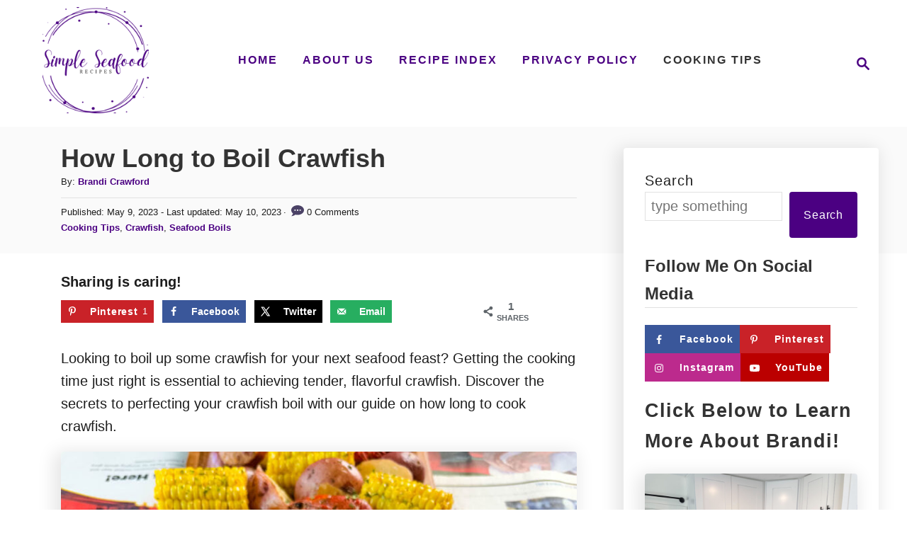

--- FILE ---
content_type: text/html; charset=UTF-8
request_url: https://simpleseafoodrecipes.com/how-long-to-boil-crawfish/
body_size: 36725
content:
<!DOCTYPE html><html lang="en-US">
	<head>
				<meta charset="UTF-8">
		<meta name="viewport" content="width=device-width, initial-scale=1.0">
		<meta http-equiv="X-UA-Compatible" content="ie=edge">
		<meta name='robots' content='index, follow, max-image-preview:large, max-snippet:-1, max-video-preview:-1' />
<!-- Hubbub v.2.24.4 https://morehubbub.com/ -->
<meta property="og:locale" content="en_US" />
<meta property="og:type" content="article" />
<meta property="og:title" content="How Long to Boil Crawfish" />
<meta property="og:description" content="Looking to boil up some crawfish for your next seafood feast? Getting the cooking time just right is essential to achieving tender, flavorful crawfish. Discover the secrets to perfecting your crawfish boil with our guide on how long to cook crawfish." />
<meta property="og:url" content="https://simpleseafoodrecipes.com/how-long-to-boil-crawfish/" />
<meta property="og:site_name" content="Simple Seafood Recipes" />
<meta property="og:updated_time" content="2023-05-10T16:28:36+00:00" />
<meta property="article:published_time" content="2023-05-09T19:37:57+00:00" />
<meta property="article:modified_time" content="2023-05-10T16:28:36+00:00" />
<meta name="twitter:card" content="summary_large_image" />
<meta name="twitter:title" content="How Long to Boil Crawfish" />
<meta name="twitter:description" content="Looking to boil up some crawfish for your next seafood feast? Getting the cooking time just right is essential to achieving tender, flavorful crawfish. Discover the secrets to perfecting your crawfish boil with our guide on how long to cook crawfish." />
<meta class="flipboard-article" content="Looking to boil up some crawfish for your next seafood feast? Getting the cooking time just right is essential to achieving tender, flavorful crawfish. Discover the secrets to perfecting your crawfish boil with our guide on how long to cook crawfish." />
<meta property="og:image" content="https://simpleseafoodrecipes.com/wp-content/uploads/2023/05/cajun-crawfish-seafood-boil-recipe-1.jpg" />
<meta name="twitter:image" content="https://simpleseafoodrecipes.com/wp-content/uploads/2023/05/cajun-crawfish-seafood-boil-recipe-1.jpg" />
<meta property="og:image:width" content="900" />
<meta property="og:image:height" content="1200" />
<!-- Hubbub v.2.24.4 https://morehubbub.com/ -->

	<!-- This site is optimized with the Yoast SEO plugin v21.5 - https://yoast.com/wordpress/plugins/seo/ -->
	<title>How Long to Boil Crawfish - Simple Seafood Recipes</title>
	<meta name="description" content="Looking to boil up some crawfish for your next seafood feast? Getting the cooking time just right is essential to achieving tender, flavorful crawfish. Discover the secrets to perfecting your crawfish boil with our guide on how long to cook crawfish." />
	<link rel="canonical" href="https://simpleseafoodrecipes.com/how-long-to-boil-crawfish/" />
	<meta name="author" content="Brandi Crawford" />
	<meta name="twitter:label1" content="Written by" />
	<meta name="twitter:data1" content="Brandi Crawford" />
	<meta name="twitter:label2" content="Est. reading time" />
	<meta name="twitter:data2" content="2 minutes" />
	<script type="application/ld+json" class="yoast-schema-graph">{"@context":"https://schema.org","@graph":[{"@type":"Article","@id":"https://simpleseafoodrecipes.com/how-long-to-boil-crawfish/#article","isPartOf":{"@id":"https://simpleseafoodrecipes.com/how-long-to-boil-crawfish/"},"author":{"name":"Brandi Crawford","@id":"https://simpleseafoodrecipes.com/#/schema/person/decb3e5f82abf3d96c3912646cb475f8"},"headline":"How Long to Boil Crawfish","datePublished":"2023-05-10T00:37:57+00:00","dateModified":"2023-05-10T21:28:36+00:00","mainEntityOfPage":{"@id":"https://simpleseafoodrecipes.com/how-long-to-boil-crawfish/"},"wordCount":357,"commentCount":0,"publisher":{"@id":"https://simpleseafoodrecipes.com/#organization"},"image":{"@id":"https://simpleseafoodrecipes.com/how-long-to-boil-crawfish/#primaryimage"},"thumbnailUrl":"https://simpleseafoodrecipes.com/wp-content/uploads/2023/05/cajun-crawfish-seafood-boil-recipe-1.jpg","articleSection":["Cooking Tips","Crawfish","Seafood Boils"],"inLanguage":"en-US","potentialAction":[{"@type":"CommentAction","name":"Comment","target":["https://simpleseafoodrecipes.com/how-long-to-boil-crawfish/#respond"]}]},{"@type":"WebPage","@id":"https://simpleseafoodrecipes.com/how-long-to-boil-crawfish/","url":"https://simpleseafoodrecipes.com/how-long-to-boil-crawfish/","name":"How Long to Boil Crawfish - Simple Seafood Recipes","isPartOf":{"@id":"https://simpleseafoodrecipes.com/#website"},"primaryImageOfPage":{"@id":"https://simpleseafoodrecipes.com/how-long-to-boil-crawfish/#primaryimage"},"image":{"@id":"https://simpleseafoodrecipes.com/how-long-to-boil-crawfish/#primaryimage"},"thumbnailUrl":"https://simpleseafoodrecipes.com/wp-content/uploads/2023/05/cajun-crawfish-seafood-boil-recipe-1.jpg","datePublished":"2023-05-10T00:37:57+00:00","dateModified":"2023-05-10T21:28:36+00:00","description":"Looking to boil up some crawfish for your next seafood feast? Getting the cooking time just right is essential to achieving tender, flavorful crawfish. Discover the secrets to perfecting your crawfish boil with our guide on how long to cook crawfish.","breadcrumb":{"@id":"https://simpleseafoodrecipes.com/how-long-to-boil-crawfish/#breadcrumb"},"inLanguage":"en-US","potentialAction":[{"@type":"ReadAction","target":["https://simpleseafoodrecipes.com/how-long-to-boil-crawfish/"]}]},{"@type":"ImageObject","inLanguage":"en-US","@id":"https://simpleseafoodrecipes.com/how-long-to-boil-crawfish/#primaryimage","url":"https://simpleseafoodrecipes.com/wp-content/uploads/2023/05/cajun-crawfish-seafood-boil-recipe-1.jpg","contentUrl":"https://simpleseafoodrecipes.com/wp-content/uploads/2023/05/cajun-crawfish-seafood-boil-recipe-1.jpg","width":900,"height":1200,"caption":"crawfish boil on a platter with corn, red potatoes, sausage, and butter with newspaper"},{"@type":"BreadcrumbList","@id":"https://simpleseafoodrecipes.com/how-long-to-boil-crawfish/#breadcrumb","itemListElement":[{"@type":"ListItem","position":1,"name":"Home","item":"https://simpleseafoodrecipes.com/"},{"@type":"ListItem","position":2,"name":"How Long to Boil Crawfish"}]},{"@type":"WebSite","@id":"https://simpleseafoodrecipes.com/#website","url":"https://simpleseafoodrecipes.com/","name":"Simple Seafood Recipes","description":"Easy recipes for seafood lovers.","publisher":{"@id":"https://simpleseafoodrecipes.com/#organization"},"potentialAction":[{"@type":"SearchAction","target":{"@type":"EntryPoint","urlTemplate":"https://simpleseafoodrecipes.com/?s={search_term_string}"},"query-input":"required name=search_term_string"}],"inLanguage":"en-US"},{"@type":"Organization","@id":"https://simpleseafoodrecipes.com/#organization","name":"Simple Seafood Recipes","url":"https://simpleseafoodrecipes.com/","logo":{"@type":"ImageObject","inLanguage":"en-US","@id":"https://simpleseafoodrecipes.com/#/schema/logo/image/","url":"https://simpleseafoodrecipes.com/wp-content/uploads/2023/01/logo-1000-×-1000-px.png","contentUrl":"https://simpleseafoodrecipes.com/wp-content/uploads/2023/01/logo-1000-×-1000-px.png","width":1000,"height":1000,"caption":"Simple Seafood Recipes"},"image":{"@id":"https://simpleseafoodrecipes.com/#/schema/logo/image/"}},{"@type":"Person","@id":"https://simpleseafoodrecipes.com/#/schema/person/decb3e5f82abf3d96c3912646cb475f8","name":"Brandi Crawford","sameAs":["https://simpleseafoodrecipes.com"],"url":"https://simpleseafoodrecipes.com/author/staysnatchedtoo/"}]}</script>
	<!-- / Yoast SEO plugin. -->


<link rel='dns-prefetch' href='//scripts.mediavine.com' />
<link rel='dns-prefetch' href='//www.googletagmanager.com' />
<link rel="alternate" type="application/rss+xml" title="Simple Seafood Recipes &raquo; How Long to Boil Crawfish Comments Feed" href="https://simpleseafoodrecipes.com/how-long-to-boil-crawfish/feed/" />
<link rel="alternate" title="oEmbed (JSON)" type="application/json+oembed" href="https://simpleseafoodrecipes.com/wp-json/oembed/1.0/embed?url=https%3A%2F%2Fsimpleseafoodrecipes.com%2Fhow-long-to-boil-crawfish%2F" />
<link rel="alternate" title="oEmbed (XML)" type="text/xml+oembed" href="https://simpleseafoodrecipes.com/wp-json/oembed/1.0/embed?url=https%3A%2F%2Fsimpleseafoodrecipes.com%2Fhow-long-to-boil-crawfish%2F&#038;format=xml" />
<style type="text/css" id="mv-trellis-custom-css">:root{--mv-trellis-color-link:var(--mv-trellis-color-primary);--mv-trellis-color-link-hover:var(--mv-trellis-color-secondary);--mv-trellis-font-body:system,-apple-system,".SFNSText-Regular","San Francisco","Roboto","Segoe UI","Helvetica Neue","Lucida Grande",sans-serif;--mv-trellis-font-heading:system,-apple-system,".SFNSText-Regular","San Francisco","Roboto","Segoe UI","Helvetica Neue","Lucida Grande",sans-serif;--mv-trellis-font-size-ex-sm:0.83375rem;--mv-trellis-font-size-sm:1.09375rem;--mv-trellis-font-size:1.25rem;--mv-trellis-font-size-lg:1.40625rem;--mv-trellis-color-primary:#4B0082;--mv-trellis-color-secondary:#333;--mv-trellis-max-logo-size:150px;--mv-trellis-gutter-small:24px;--mv-trellis-gutter:48px;--mv-trellis-gutter-double:96px;--mv-trellis-gutter-large:96px;--mv-trellis-wisteria-desktop-logo-width:204px;--mv-trellis-color-background-accent:#fafafa;--mv-trellis-h1-font-color:#333;--mv-trellis-h1-font-size:2.25rem;--mv-trellis-heading-font-color:#333;}</style><style id='wp-img-auto-sizes-contain-inline-css' type='text/css'>
img:is([sizes=auto i],[sizes^="auto," i]){contain-intrinsic-size:3000px 1500px}
/*# sourceURL=wp-img-auto-sizes-contain-inline-css */
</style>
<style id='wp-block-library-inline-css' type='text/css'>
:root{--wp-block-synced-color:#7a00df;--wp-block-synced-color--rgb:122,0,223;--wp-bound-block-color:var(--wp-block-synced-color);--wp-editor-canvas-background:#ddd;--wp-admin-theme-color:#007cba;--wp-admin-theme-color--rgb:0,124,186;--wp-admin-theme-color-darker-10:#006ba1;--wp-admin-theme-color-darker-10--rgb:0,107,160.5;--wp-admin-theme-color-darker-20:#005a87;--wp-admin-theme-color-darker-20--rgb:0,90,135;--wp-admin-border-width-focus:2px}@media (min-resolution:192dpi){:root{--wp-admin-border-width-focus:1.5px}}.wp-element-button{cursor:pointer}:root .has-very-light-gray-background-color{background-color:#eee}:root .has-very-dark-gray-background-color{background-color:#313131}:root .has-very-light-gray-color{color:#eee}:root .has-very-dark-gray-color{color:#313131}:root .has-vivid-green-cyan-to-vivid-cyan-blue-gradient-background{background:linear-gradient(135deg,#00d084,#0693e3)}:root .has-purple-crush-gradient-background{background:linear-gradient(135deg,#34e2e4,#4721fb 50%,#ab1dfe)}:root .has-hazy-dawn-gradient-background{background:linear-gradient(135deg,#faaca8,#dad0ec)}:root .has-subdued-olive-gradient-background{background:linear-gradient(135deg,#fafae1,#67a671)}:root .has-atomic-cream-gradient-background{background:linear-gradient(135deg,#fdd79a,#004a59)}:root .has-nightshade-gradient-background{background:linear-gradient(135deg,#330968,#31cdcf)}:root .has-midnight-gradient-background{background:linear-gradient(135deg,#020381,#2874fc)}:root{--wp--preset--font-size--normal:16px;--wp--preset--font-size--huge:42px}.has-regular-font-size{font-size:1em}.has-larger-font-size{font-size:2.625em}.has-normal-font-size{font-size:var(--wp--preset--font-size--normal)}.has-huge-font-size{font-size:var(--wp--preset--font-size--huge)}.has-text-align-center{text-align:center}.has-text-align-left{text-align:left}.has-text-align-right{text-align:right}.has-fit-text{white-space:nowrap!important}#end-resizable-editor-section{display:none}.aligncenter{clear:both}.items-justified-left{justify-content:flex-start}.items-justified-center{justify-content:center}.items-justified-right{justify-content:flex-end}.items-justified-space-between{justify-content:space-between}.screen-reader-text{border:0;clip-path:inset(50%);height:1px;margin:-1px;overflow:hidden;padding:0;position:absolute;width:1px;word-wrap:normal!important}.screen-reader-text:focus{background-color:#ddd;clip-path:none;color:#444;display:block;font-size:1em;height:auto;left:5px;line-height:normal;padding:15px 23px 14px;text-decoration:none;top:5px;width:auto;z-index:100000}html :where(.has-border-color){border-style:solid}html :where([style*=border-top-color]){border-top-style:solid}html :where([style*=border-right-color]){border-right-style:solid}html :where([style*=border-bottom-color]){border-bottom-style:solid}html :where([style*=border-left-color]){border-left-style:solid}html :where([style*=border-width]){border-style:solid}html :where([style*=border-top-width]){border-top-style:solid}html :where([style*=border-right-width]){border-right-style:solid}html :where([style*=border-bottom-width]){border-bottom-style:solid}html :where([style*=border-left-width]){border-left-style:solid}html :where(img[class*=wp-image-]){height:auto;max-width:100%}:where(figure){margin:0 0 1em}html :where(.is-position-sticky){--wp-admin--admin-bar--position-offset:var(--wp-admin--admin-bar--height,0px)}@media screen and (max-width:600px){html :where(.is-position-sticky){--wp-admin--admin-bar--position-offset:0px}}

/*# sourceURL=wp-block-library-inline-css */
</style><style id='wp-block-heading-inline-css' type='text/css'>
h1:where(.wp-block-heading).has-background,h2:where(.wp-block-heading).has-background,h3:where(.wp-block-heading).has-background,h4:where(.wp-block-heading).has-background,h5:where(.wp-block-heading).has-background,h6:where(.wp-block-heading).has-background{padding:1.25em 2.375em}h1.has-text-align-left[style*=writing-mode]:where([style*=vertical-lr]),h1.has-text-align-right[style*=writing-mode]:where([style*=vertical-rl]),h2.has-text-align-left[style*=writing-mode]:where([style*=vertical-lr]),h2.has-text-align-right[style*=writing-mode]:where([style*=vertical-rl]),h3.has-text-align-left[style*=writing-mode]:where([style*=vertical-lr]),h3.has-text-align-right[style*=writing-mode]:where([style*=vertical-rl]),h4.has-text-align-left[style*=writing-mode]:where([style*=vertical-lr]),h4.has-text-align-right[style*=writing-mode]:where([style*=vertical-rl]),h5.has-text-align-left[style*=writing-mode]:where([style*=vertical-lr]),h5.has-text-align-right[style*=writing-mode]:where([style*=vertical-rl]),h6.has-text-align-left[style*=writing-mode]:where([style*=vertical-lr]),h6.has-text-align-right[style*=writing-mode]:where([style*=vertical-rl]){rotate:180deg}
/*# sourceURL=https://simpleseafoodrecipes.com/wp-includes/blocks/heading/style.min.css */
</style>
<style id='wp-block-image-inline-css' type='text/css'>
.wp-block-image>a,.wp-block-image>figure>a{display:inline-block}.wp-block-image img{box-sizing:border-box;height:auto;max-width:100%;vertical-align:bottom}@media not (prefers-reduced-motion){.wp-block-image img.hide{visibility:hidden}.wp-block-image img.show{animation:show-content-image .4s}}.wp-block-image[style*=border-radius] img,.wp-block-image[style*=border-radius]>a{border-radius:inherit}.wp-block-image.has-custom-border img{box-sizing:border-box}.wp-block-image.aligncenter{text-align:center}.wp-block-image.alignfull>a,.wp-block-image.alignwide>a{width:100%}.wp-block-image.alignfull img,.wp-block-image.alignwide img{height:auto;width:100%}.wp-block-image .aligncenter,.wp-block-image .alignleft,.wp-block-image .alignright,.wp-block-image.aligncenter,.wp-block-image.alignleft,.wp-block-image.alignright{display:table}.wp-block-image .aligncenter>figcaption,.wp-block-image .alignleft>figcaption,.wp-block-image .alignright>figcaption,.wp-block-image.aligncenter>figcaption,.wp-block-image.alignleft>figcaption,.wp-block-image.alignright>figcaption{caption-side:bottom;display:table-caption}.wp-block-image .alignleft{float:left;margin:.5em 1em .5em 0}.wp-block-image .alignright{float:right;margin:.5em 0 .5em 1em}.wp-block-image .aligncenter{margin-left:auto;margin-right:auto}.wp-block-image :where(figcaption){margin-bottom:1em;margin-top:.5em}.wp-block-image.is-style-circle-mask img{border-radius:9999px}@supports ((-webkit-mask-image:none) or (mask-image:none)) or (-webkit-mask-image:none){.wp-block-image.is-style-circle-mask img{border-radius:0;-webkit-mask-image:url('data:image/svg+xml;utf8,<svg viewBox="0 0 100 100" xmlns="http://www.w3.org/2000/svg"><circle cx="50" cy="50" r="50"/></svg>');mask-image:url('data:image/svg+xml;utf8,<svg viewBox="0 0 100 100" xmlns="http://www.w3.org/2000/svg"><circle cx="50" cy="50" r="50"/></svg>');mask-mode:alpha;-webkit-mask-position:center;mask-position:center;-webkit-mask-repeat:no-repeat;mask-repeat:no-repeat;-webkit-mask-size:contain;mask-size:contain}}:root :where(.wp-block-image.is-style-rounded img,.wp-block-image .is-style-rounded img){border-radius:9999px}.wp-block-image figure{margin:0}.wp-lightbox-container{display:flex;flex-direction:column;position:relative}.wp-lightbox-container img{cursor:zoom-in}.wp-lightbox-container img:hover+button{opacity:1}.wp-lightbox-container button{align-items:center;backdrop-filter:blur(16px) saturate(180%);background-color:#5a5a5a40;border:none;border-radius:4px;cursor:zoom-in;display:flex;height:20px;justify-content:center;opacity:0;padding:0;position:absolute;right:16px;text-align:center;top:16px;width:20px;z-index:100}@media not (prefers-reduced-motion){.wp-lightbox-container button{transition:opacity .2s ease}}.wp-lightbox-container button:focus-visible{outline:3px auto #5a5a5a40;outline:3px auto -webkit-focus-ring-color;outline-offset:3px}.wp-lightbox-container button:hover{cursor:pointer;opacity:1}.wp-lightbox-container button:focus{opacity:1}.wp-lightbox-container button:focus,.wp-lightbox-container button:hover,.wp-lightbox-container button:not(:hover):not(:active):not(.has-background){background-color:#5a5a5a40;border:none}.wp-lightbox-overlay{box-sizing:border-box;cursor:zoom-out;height:100vh;left:0;overflow:hidden;position:fixed;top:0;visibility:hidden;width:100%;z-index:100000}.wp-lightbox-overlay .close-button{align-items:center;cursor:pointer;display:flex;justify-content:center;min-height:40px;min-width:40px;padding:0;position:absolute;right:calc(env(safe-area-inset-right) + 16px);top:calc(env(safe-area-inset-top) + 16px);z-index:5000000}.wp-lightbox-overlay .close-button:focus,.wp-lightbox-overlay .close-button:hover,.wp-lightbox-overlay .close-button:not(:hover):not(:active):not(.has-background){background:none;border:none}.wp-lightbox-overlay .lightbox-image-container{height:var(--wp--lightbox-container-height);left:50%;overflow:hidden;position:absolute;top:50%;transform:translate(-50%,-50%);transform-origin:top left;width:var(--wp--lightbox-container-width);z-index:9999999999}.wp-lightbox-overlay .wp-block-image{align-items:center;box-sizing:border-box;display:flex;height:100%;justify-content:center;margin:0;position:relative;transform-origin:0 0;width:100%;z-index:3000000}.wp-lightbox-overlay .wp-block-image img{height:var(--wp--lightbox-image-height);min-height:var(--wp--lightbox-image-height);min-width:var(--wp--lightbox-image-width);width:var(--wp--lightbox-image-width)}.wp-lightbox-overlay .wp-block-image figcaption{display:none}.wp-lightbox-overlay button{background:none;border:none}.wp-lightbox-overlay .scrim{background-color:#fff;height:100%;opacity:.9;position:absolute;width:100%;z-index:2000000}.wp-lightbox-overlay.active{visibility:visible}@media not (prefers-reduced-motion){.wp-lightbox-overlay.active{animation:turn-on-visibility .25s both}.wp-lightbox-overlay.active img{animation:turn-on-visibility .35s both}.wp-lightbox-overlay.show-closing-animation:not(.active){animation:turn-off-visibility .35s both}.wp-lightbox-overlay.show-closing-animation:not(.active) img{animation:turn-off-visibility .25s both}.wp-lightbox-overlay.zoom.active{animation:none;opacity:1;visibility:visible}.wp-lightbox-overlay.zoom.active .lightbox-image-container{animation:lightbox-zoom-in .4s}.wp-lightbox-overlay.zoom.active .lightbox-image-container img{animation:none}.wp-lightbox-overlay.zoom.active .scrim{animation:turn-on-visibility .4s forwards}.wp-lightbox-overlay.zoom.show-closing-animation:not(.active){animation:none}.wp-lightbox-overlay.zoom.show-closing-animation:not(.active) .lightbox-image-container{animation:lightbox-zoom-out .4s}.wp-lightbox-overlay.zoom.show-closing-animation:not(.active) .lightbox-image-container img{animation:none}.wp-lightbox-overlay.zoom.show-closing-animation:not(.active) .scrim{animation:turn-off-visibility .4s forwards}}@keyframes show-content-image{0%{visibility:hidden}99%{visibility:hidden}to{visibility:visible}}@keyframes turn-on-visibility{0%{opacity:0}to{opacity:1}}@keyframes turn-off-visibility{0%{opacity:1;visibility:visible}99%{opacity:0;visibility:visible}to{opacity:0;visibility:hidden}}@keyframes lightbox-zoom-in{0%{transform:translate(calc((-100vw + var(--wp--lightbox-scrollbar-width))/2 + var(--wp--lightbox-initial-left-position)),calc(-50vh + var(--wp--lightbox-initial-top-position))) scale(var(--wp--lightbox-scale))}to{transform:translate(-50%,-50%) scale(1)}}@keyframes lightbox-zoom-out{0%{transform:translate(-50%,-50%) scale(1);visibility:visible}99%{visibility:visible}to{transform:translate(calc((-100vw + var(--wp--lightbox-scrollbar-width))/2 + var(--wp--lightbox-initial-left-position)),calc(-50vh + var(--wp--lightbox-initial-top-position))) scale(var(--wp--lightbox-scale));visibility:hidden}}
/*# sourceURL=https://simpleseafoodrecipes.com/wp-includes/blocks/image/style.min.css */
</style>
<style id='wp-block-latest-comments-inline-css' type='text/css'>
ol.wp-block-latest-comments{box-sizing:border-box;margin-left:0}:where(.wp-block-latest-comments:not([style*=line-height] .wp-block-latest-comments__comment)){line-height:1.1}:where(.wp-block-latest-comments:not([style*=line-height] .wp-block-latest-comments__comment-excerpt p)){line-height:1.8}.has-dates :where(.wp-block-latest-comments:not([style*=line-height])),.has-excerpts :where(.wp-block-latest-comments:not([style*=line-height])){line-height:1.5}.wp-block-latest-comments .wp-block-latest-comments{padding-left:0}.wp-block-latest-comments__comment{list-style:none;margin-bottom:1em}.has-avatars .wp-block-latest-comments__comment{list-style:none;min-height:2.25em}.has-avatars .wp-block-latest-comments__comment .wp-block-latest-comments__comment-excerpt,.has-avatars .wp-block-latest-comments__comment .wp-block-latest-comments__comment-meta{margin-left:3.25em}.wp-block-latest-comments__comment-excerpt p{font-size:.875em;margin:.36em 0 1.4em}.wp-block-latest-comments__comment-date{display:block;font-size:.75em}.wp-block-latest-comments .avatar,.wp-block-latest-comments__comment-avatar{border-radius:1.5em;display:block;float:left;height:2.5em;margin-right:.75em;width:2.5em}.wp-block-latest-comments[class*=-font-size] a,.wp-block-latest-comments[style*=font-size] a{font-size:inherit}
/*# sourceURL=https://simpleseafoodrecipes.com/wp-includes/blocks/latest-comments/style.min.css */
</style>
<style id='wp-block-latest-posts-inline-css' type='text/css'>
.wp-block-latest-posts{box-sizing:border-box}.wp-block-latest-posts.alignleft{margin-right:2em}.wp-block-latest-posts.alignright{margin-left:2em}.wp-block-latest-posts.wp-block-latest-posts__list{list-style:none}.wp-block-latest-posts.wp-block-latest-posts__list li{clear:both;overflow-wrap:break-word}.wp-block-latest-posts.is-grid{display:flex;flex-wrap:wrap}.wp-block-latest-posts.is-grid li{margin:0 1.25em 1.25em 0;width:100%}@media (min-width:600px){.wp-block-latest-posts.columns-2 li{width:calc(50% - .625em)}.wp-block-latest-posts.columns-2 li:nth-child(2n){margin-right:0}.wp-block-latest-posts.columns-3 li{width:calc(33.33333% - .83333em)}.wp-block-latest-posts.columns-3 li:nth-child(3n){margin-right:0}.wp-block-latest-posts.columns-4 li{width:calc(25% - .9375em)}.wp-block-latest-posts.columns-4 li:nth-child(4n){margin-right:0}.wp-block-latest-posts.columns-5 li{width:calc(20% - 1em)}.wp-block-latest-posts.columns-5 li:nth-child(5n){margin-right:0}.wp-block-latest-posts.columns-6 li{width:calc(16.66667% - 1.04167em)}.wp-block-latest-posts.columns-6 li:nth-child(6n){margin-right:0}}:root :where(.wp-block-latest-posts.is-grid){padding:0}:root :where(.wp-block-latest-posts.wp-block-latest-posts__list){padding-left:0}.wp-block-latest-posts__post-author,.wp-block-latest-posts__post-date{display:block;font-size:.8125em}.wp-block-latest-posts__post-excerpt,.wp-block-latest-posts__post-full-content{margin-bottom:1em;margin-top:.5em}.wp-block-latest-posts__featured-image a{display:inline-block}.wp-block-latest-posts__featured-image img{height:auto;max-width:100%;width:auto}.wp-block-latest-posts__featured-image.alignleft{float:left;margin-right:1em}.wp-block-latest-posts__featured-image.alignright{float:right;margin-left:1em}.wp-block-latest-posts__featured-image.aligncenter{margin-bottom:1em;text-align:center}
/*# sourceURL=https://simpleseafoodrecipes.com/wp-includes/blocks/latest-posts/style.min.css */
</style>
<style id='wp-block-list-inline-css' type='text/css'>
ol,ul{box-sizing:border-box}:root :where(.wp-block-list.has-background){padding:1.25em 2.375em}
/*# sourceURL=https://simpleseafoodrecipes.com/wp-includes/blocks/list/style.min.css */
</style>
<style id='wp-block-search-inline-css' type='text/css'>
.wp-block-search__button{margin-left:10px;word-break:normal}.wp-block-search__button.has-icon{line-height:0}.wp-block-search__button svg{height:1.25em;min-height:24px;min-width:24px;width:1.25em;fill:currentColor;vertical-align:text-bottom}:where(.wp-block-search__button){border:1px solid #ccc;padding:6px 10px}.wp-block-search__inside-wrapper{display:flex;flex:auto;flex-wrap:nowrap;max-width:100%}.wp-block-search__label{width:100%}.wp-block-search.wp-block-search__button-only .wp-block-search__button{box-sizing:border-box;display:flex;flex-shrink:0;justify-content:center;margin-left:0;max-width:100%}.wp-block-search.wp-block-search__button-only .wp-block-search__inside-wrapper{min-width:0!important;transition-property:width}.wp-block-search.wp-block-search__button-only .wp-block-search__input{flex-basis:100%;transition-duration:.3s}.wp-block-search.wp-block-search__button-only.wp-block-search__searchfield-hidden,.wp-block-search.wp-block-search__button-only.wp-block-search__searchfield-hidden .wp-block-search__inside-wrapper{overflow:hidden}.wp-block-search.wp-block-search__button-only.wp-block-search__searchfield-hidden .wp-block-search__input{border-left-width:0!important;border-right-width:0!important;flex-basis:0;flex-grow:0;margin:0;min-width:0!important;padding-left:0!important;padding-right:0!important;width:0!important}:where(.wp-block-search__input){appearance:none;border:1px solid #949494;flex-grow:1;font-family:inherit;font-size:inherit;font-style:inherit;font-weight:inherit;letter-spacing:inherit;line-height:inherit;margin-left:0;margin-right:0;min-width:3rem;padding:8px;text-decoration:unset!important;text-transform:inherit}:where(.wp-block-search__button-inside .wp-block-search__inside-wrapper){background-color:#fff;border:1px solid #949494;box-sizing:border-box;padding:4px}:where(.wp-block-search__button-inside .wp-block-search__inside-wrapper) .wp-block-search__input{border:none;border-radius:0;padding:0 4px}:where(.wp-block-search__button-inside .wp-block-search__inside-wrapper) .wp-block-search__input:focus{outline:none}:where(.wp-block-search__button-inside .wp-block-search__inside-wrapper) :where(.wp-block-search__button){padding:4px 8px}.wp-block-search.aligncenter .wp-block-search__inside-wrapper{margin:auto}.wp-block[data-align=right] .wp-block-search.wp-block-search__button-only .wp-block-search__inside-wrapper{float:right}
/*# sourceURL=https://simpleseafoodrecipes.com/wp-includes/blocks/search/style.min.css */
</style>
<style id='wp-block-group-inline-css' type='text/css'>
.wp-block-group{box-sizing:border-box}:where(.wp-block-group.wp-block-group-is-layout-constrained){position:relative}
/*# sourceURL=https://simpleseafoodrecipes.com/wp-includes/blocks/group/style.min.css */
</style>
<style id='wp-block-paragraph-inline-css' type='text/css'>
.is-small-text{font-size:.875em}.is-regular-text{font-size:1em}.is-large-text{font-size:2.25em}.is-larger-text{font-size:3em}.has-drop-cap:not(:focus):first-letter{float:left;font-size:8.4em;font-style:normal;font-weight:100;line-height:.68;margin:.05em .1em 0 0;text-transform:uppercase}body.rtl .has-drop-cap:not(:focus):first-letter{float:none;margin-left:.1em}p.has-drop-cap.has-background{overflow:hidden}:root :where(p.has-background){padding:1.25em 2.375em}:where(p.has-text-color:not(.has-link-color)) a{color:inherit}p.has-text-align-left[style*="writing-mode:vertical-lr"],p.has-text-align-right[style*="writing-mode:vertical-rl"]{rotate:180deg}
/*# sourceURL=https://simpleseafoodrecipes.com/wp-includes/blocks/paragraph/style.min.css */
</style>
<style id='global-styles-inline-css' type='text/css'>
:root{--wp--preset--aspect-ratio--square: 1;--wp--preset--aspect-ratio--4-3: 4/3;--wp--preset--aspect-ratio--3-4: 3/4;--wp--preset--aspect-ratio--3-2: 3/2;--wp--preset--aspect-ratio--2-3: 2/3;--wp--preset--aspect-ratio--16-9: 16/9;--wp--preset--aspect-ratio--9-16: 9/16;--wp--preset--color--black: #000000;--wp--preset--color--cyan-bluish-gray: #abb8c3;--wp--preset--color--white: #ffffff;--wp--preset--color--pale-pink: #f78da7;--wp--preset--color--vivid-red: #cf2e2e;--wp--preset--color--luminous-vivid-orange: #ff6900;--wp--preset--color--luminous-vivid-amber: #fcb900;--wp--preset--color--light-green-cyan: #7bdcb5;--wp--preset--color--vivid-green-cyan: #00d084;--wp--preset--color--pale-cyan-blue: #8ed1fc;--wp--preset--color--vivid-cyan-blue: #0693e3;--wp--preset--color--vivid-purple: #9b51e0;--wp--preset--gradient--vivid-cyan-blue-to-vivid-purple: linear-gradient(135deg,rgb(6,147,227) 0%,rgb(155,81,224) 100%);--wp--preset--gradient--light-green-cyan-to-vivid-green-cyan: linear-gradient(135deg,rgb(122,220,180) 0%,rgb(0,208,130) 100%);--wp--preset--gradient--luminous-vivid-amber-to-luminous-vivid-orange: linear-gradient(135deg,rgb(252,185,0) 0%,rgb(255,105,0) 100%);--wp--preset--gradient--luminous-vivid-orange-to-vivid-red: linear-gradient(135deg,rgb(255,105,0) 0%,rgb(207,46,46) 100%);--wp--preset--gradient--very-light-gray-to-cyan-bluish-gray: linear-gradient(135deg,rgb(238,238,238) 0%,rgb(169,184,195) 100%);--wp--preset--gradient--cool-to-warm-spectrum: linear-gradient(135deg,rgb(74,234,220) 0%,rgb(151,120,209) 20%,rgb(207,42,186) 40%,rgb(238,44,130) 60%,rgb(251,105,98) 80%,rgb(254,248,76) 100%);--wp--preset--gradient--blush-light-purple: linear-gradient(135deg,rgb(255,206,236) 0%,rgb(152,150,240) 100%);--wp--preset--gradient--blush-bordeaux: linear-gradient(135deg,rgb(254,205,165) 0%,rgb(254,45,45) 50%,rgb(107,0,62) 100%);--wp--preset--gradient--luminous-dusk: linear-gradient(135deg,rgb(255,203,112) 0%,rgb(199,81,192) 50%,rgb(65,88,208) 100%);--wp--preset--gradient--pale-ocean: linear-gradient(135deg,rgb(255,245,203) 0%,rgb(182,227,212) 50%,rgb(51,167,181) 100%);--wp--preset--gradient--electric-grass: linear-gradient(135deg,rgb(202,248,128) 0%,rgb(113,206,126) 100%);--wp--preset--gradient--midnight: linear-gradient(135deg,rgb(2,3,129) 0%,rgb(40,116,252) 100%);--wp--preset--font-size--small: 13px;--wp--preset--font-size--medium: 20px;--wp--preset--font-size--large: 36px;--wp--preset--font-size--x-large: 42px;--wp--preset--spacing--20: 0.44rem;--wp--preset--spacing--30: 0.67rem;--wp--preset--spacing--40: 1rem;--wp--preset--spacing--50: 1.5rem;--wp--preset--spacing--60: 2.25rem;--wp--preset--spacing--70: 3.38rem;--wp--preset--spacing--80: 5.06rem;--wp--preset--shadow--natural: 6px 6px 9px rgba(0, 0, 0, 0.2);--wp--preset--shadow--deep: 12px 12px 50px rgba(0, 0, 0, 0.4);--wp--preset--shadow--sharp: 6px 6px 0px rgba(0, 0, 0, 0.2);--wp--preset--shadow--outlined: 6px 6px 0px -3px rgb(255, 255, 255), 6px 6px rgb(0, 0, 0);--wp--preset--shadow--crisp: 6px 6px 0px rgb(0, 0, 0);}:where(.is-layout-flex){gap: 0.5em;}:where(.is-layout-grid){gap: 0.5em;}body .is-layout-flex{display: flex;}.is-layout-flex{flex-wrap: wrap;align-items: center;}.is-layout-flex > :is(*, div){margin: 0;}body .is-layout-grid{display: grid;}.is-layout-grid > :is(*, div){margin: 0;}:where(.wp-block-columns.is-layout-flex){gap: 2em;}:where(.wp-block-columns.is-layout-grid){gap: 2em;}:where(.wp-block-post-template.is-layout-flex){gap: 1.25em;}:where(.wp-block-post-template.is-layout-grid){gap: 1.25em;}.has-black-color{color: var(--wp--preset--color--black) !important;}.has-cyan-bluish-gray-color{color: var(--wp--preset--color--cyan-bluish-gray) !important;}.has-white-color{color: var(--wp--preset--color--white) !important;}.has-pale-pink-color{color: var(--wp--preset--color--pale-pink) !important;}.has-vivid-red-color{color: var(--wp--preset--color--vivid-red) !important;}.has-luminous-vivid-orange-color{color: var(--wp--preset--color--luminous-vivid-orange) !important;}.has-luminous-vivid-amber-color{color: var(--wp--preset--color--luminous-vivid-amber) !important;}.has-light-green-cyan-color{color: var(--wp--preset--color--light-green-cyan) !important;}.has-vivid-green-cyan-color{color: var(--wp--preset--color--vivid-green-cyan) !important;}.has-pale-cyan-blue-color{color: var(--wp--preset--color--pale-cyan-blue) !important;}.has-vivid-cyan-blue-color{color: var(--wp--preset--color--vivid-cyan-blue) !important;}.has-vivid-purple-color{color: var(--wp--preset--color--vivid-purple) !important;}.has-black-background-color{background-color: var(--wp--preset--color--black) !important;}.has-cyan-bluish-gray-background-color{background-color: var(--wp--preset--color--cyan-bluish-gray) !important;}.has-white-background-color{background-color: var(--wp--preset--color--white) !important;}.has-pale-pink-background-color{background-color: var(--wp--preset--color--pale-pink) !important;}.has-vivid-red-background-color{background-color: var(--wp--preset--color--vivid-red) !important;}.has-luminous-vivid-orange-background-color{background-color: var(--wp--preset--color--luminous-vivid-orange) !important;}.has-luminous-vivid-amber-background-color{background-color: var(--wp--preset--color--luminous-vivid-amber) !important;}.has-light-green-cyan-background-color{background-color: var(--wp--preset--color--light-green-cyan) !important;}.has-vivid-green-cyan-background-color{background-color: var(--wp--preset--color--vivid-green-cyan) !important;}.has-pale-cyan-blue-background-color{background-color: var(--wp--preset--color--pale-cyan-blue) !important;}.has-vivid-cyan-blue-background-color{background-color: var(--wp--preset--color--vivid-cyan-blue) !important;}.has-vivid-purple-background-color{background-color: var(--wp--preset--color--vivid-purple) !important;}.has-black-border-color{border-color: var(--wp--preset--color--black) !important;}.has-cyan-bluish-gray-border-color{border-color: var(--wp--preset--color--cyan-bluish-gray) !important;}.has-white-border-color{border-color: var(--wp--preset--color--white) !important;}.has-pale-pink-border-color{border-color: var(--wp--preset--color--pale-pink) !important;}.has-vivid-red-border-color{border-color: var(--wp--preset--color--vivid-red) !important;}.has-luminous-vivid-orange-border-color{border-color: var(--wp--preset--color--luminous-vivid-orange) !important;}.has-luminous-vivid-amber-border-color{border-color: var(--wp--preset--color--luminous-vivid-amber) !important;}.has-light-green-cyan-border-color{border-color: var(--wp--preset--color--light-green-cyan) !important;}.has-vivid-green-cyan-border-color{border-color: var(--wp--preset--color--vivid-green-cyan) !important;}.has-pale-cyan-blue-border-color{border-color: var(--wp--preset--color--pale-cyan-blue) !important;}.has-vivid-cyan-blue-border-color{border-color: var(--wp--preset--color--vivid-cyan-blue) !important;}.has-vivid-purple-border-color{border-color: var(--wp--preset--color--vivid-purple) !important;}.has-vivid-cyan-blue-to-vivid-purple-gradient-background{background: var(--wp--preset--gradient--vivid-cyan-blue-to-vivid-purple) !important;}.has-light-green-cyan-to-vivid-green-cyan-gradient-background{background: var(--wp--preset--gradient--light-green-cyan-to-vivid-green-cyan) !important;}.has-luminous-vivid-amber-to-luminous-vivid-orange-gradient-background{background: var(--wp--preset--gradient--luminous-vivid-amber-to-luminous-vivid-orange) !important;}.has-luminous-vivid-orange-to-vivid-red-gradient-background{background: var(--wp--preset--gradient--luminous-vivid-orange-to-vivid-red) !important;}.has-very-light-gray-to-cyan-bluish-gray-gradient-background{background: var(--wp--preset--gradient--very-light-gray-to-cyan-bluish-gray) !important;}.has-cool-to-warm-spectrum-gradient-background{background: var(--wp--preset--gradient--cool-to-warm-spectrum) !important;}.has-blush-light-purple-gradient-background{background: var(--wp--preset--gradient--blush-light-purple) !important;}.has-blush-bordeaux-gradient-background{background: var(--wp--preset--gradient--blush-bordeaux) !important;}.has-luminous-dusk-gradient-background{background: var(--wp--preset--gradient--luminous-dusk) !important;}.has-pale-ocean-gradient-background{background: var(--wp--preset--gradient--pale-ocean) !important;}.has-electric-grass-gradient-background{background: var(--wp--preset--gradient--electric-grass) !important;}.has-midnight-gradient-background{background: var(--wp--preset--gradient--midnight) !important;}.has-small-font-size{font-size: var(--wp--preset--font-size--small) !important;}.has-medium-font-size{font-size: var(--wp--preset--font-size--medium) !important;}.has-large-font-size{font-size: var(--wp--preset--font-size--large) !important;}.has-x-large-font-size{font-size: var(--wp--preset--font-size--x-large) !important;}
/*# sourceURL=global-styles-inline-css */
</style>

<style id='classic-theme-styles-inline-css' type='text/css'>
/*! This file is auto-generated */
.wp-block-button__link{color:#fff;background-color:#32373c;border-radius:9999px;box-shadow:none;text-decoration:none;padding:calc(.667em + 2px) calc(1.333em + 2px);font-size:1.125em}.wp-block-file__button{background:#32373c;color:#fff;text-decoration:none}
/*# sourceURL=/wp-includes/css/classic-themes.min.css */
</style>
<style id='dpsp-frontend-style-pro-inline-css' type='text/css'>

				@media screen and ( max-width : 720px ) {
					.dpsp-content-wrapper.dpsp-hide-on-mobile,
					.dpsp-share-text.dpsp-hide-on-mobile {
						display: none;
					}
					.dpsp-has-spacing .dpsp-networks-btns-wrapper li {
						margin:0 2% 10px 0;
					}
					.dpsp-network-btn.dpsp-has-label:not(.dpsp-has-count) {
						max-height: 40px;
						padding: 0;
						justify-content: center;
					}
					.dpsp-content-wrapper.dpsp-size-small .dpsp-network-btn.dpsp-has-label:not(.dpsp-has-count){
						max-height: 32px;
					}
					.dpsp-content-wrapper.dpsp-size-large .dpsp-network-btn.dpsp-has-label:not(.dpsp-has-count){
						max-height: 46px;
					}
				}
			
/*# sourceURL=dpsp-frontend-style-pro-inline-css */
</style>
<style id='ez-toc-inline-css' type='text/css'>
div#ez-toc-container .ez-toc-title {font-size: 120%;}div#ez-toc-container .ez-toc-title {font-weight: 500;}div#ez-toc-container ul li {font-size: 95%;}div#ez-toc-container ul li {font-weight: 500;}div#ez-toc-container nav ul ul li {font-size: 90%;}
.ez-toc-container-direction {direction: ltr;}.ez-toc-counter ul{counter-reset: item ;}.ez-toc-counter nav ul li a::before {content: counters(item, '.', decimal) '. ';display: inline-block;counter-increment: item;flex-grow: 0;flex-shrink: 0;margin-right: .2em; float: left; }.ez-toc-widget-direction {direction: ltr;}.ez-toc-widget-container ul{counter-reset: item ;}.ez-toc-widget-container nav ul li a::before {content: counters(item, '.', decimal) '. ';display: inline-block;counter-increment: item;flex-grow: 0;flex-shrink: 0;margin-right: .2em; float: left; }
/*# sourceURL=ez-toc-inline-css */
</style>
<link rel="stylesheet" class="mvt-styles" href="https://simpleseafoodrecipes.com/wp-content/mvt-critical/1/8b2b2171f695bedae1f690a9e180d33a.135274bd30dbd4a33093f00f9038ce0f.secondary.css?ver=6.9" media="print" onload="this.media='all'"><noscript><link rel='stylesheet' id='mvt-uncritical-css' href='https://simpleseafoodrecipes.com/wp-content/mvt-critical/1/8b2b2171f695bedae1f690a9e180d33a.135274bd30dbd4a33093f00f9038ce0f.secondary.css?ver=6.9' type='text/css' media='all' />
</noscript><style>@charset "UTF-8";:root{--comment-rating-star-color:#343434}.wprm-comment-ratings-container svg .wprm-star-full{fill:var(--comment-rating-star-color)}.wprm-comment-ratings-container svg .wprm-star-empty{stroke:var(--comment-rating-star-color)}.comment-form-wprm-rating{margin-bottom:20px;margin-top:5px;text-align:left}.comment-form-wprm-rating .wprm-rating-stars{display:inline-block;vertical-align:middle}fieldset.wprm-comment-ratings-container{background:0 0;border:0;display:inline-block;margin:0;padding:0;position:relative}fieldset.wprm-comment-ratings-container legend{left:0;opacity:0;position:absolute}fieldset.wprm-comment-ratings-container br{display:none}fieldset.wprm-comment-ratings-container input[type=radio]{border:0;float:left;height:16px;margin:0!important;min-height:0;min-width:0;opacity:0;padding:0!important;width:16px}fieldset.wprm-comment-ratings-container span{font-size:0;height:16px;left:0;opacity:0;position:absolute;top:0;width:80px}fieldset.wprm-comment-ratings-container span svg{height:100%!important;width:100%!important}fieldset.wprm-comment-ratings-container input:checked+span{opacity:1}:root{--wprm-popup-font-size:16px;--wprm-popup-background:#fff;--wprm-popup-title:#000;--wprm-popup-content:#444;--wprm-popup-button-background:#5a822b;--wprm-popup-button-text:#fff}#dpsp-content-top{margin-bottom:1.2em}.dpsp-share-text{margin-bottom:10px;font-weight:700}.dpsp-networks-btns-wrapper{margin:0!important;padding:0!important;list-style:none!important}.dpsp-networks-btns-wrapper:after{display:block;clear:both;height:0;content:""}.dpsp-networks-btns-wrapper li{float:left;margin:0;padding:0;border:0;list-style-type:none!important}.dpsp-networks-btns-wrapper li:before{display:none!important}.dpsp-networks-btns-wrapper li:first-child{margin-left:0!important}.dpsp-networks-btns-wrapper .dpsp-network-btn{display:flex;position:relative;-moz-box-sizing:border-box;box-sizing:border-box;width:100%;min-width:40px;height:40px;max-height:40px;padding:0;border:2px solid;border-radius:0;box-shadow:none;font-family:Arial,sans-serif;font-size:14px;font-weight:700;line-height:36px;text-align:center;vertical-align:middle;text-decoration:none!important;text-transform:unset!important}.dpsp-networks-btns-wrapper .dpsp-network-btn .dpsp-network-label{padding-right:.5em;padding-left:.5em}.dpsp-networks-btns-wrapper .dpsp-network-btn.dpsp-has-count .dpsp-network-label{padding-right:.25em}@media screen and (max-width:480px){.dpsp-network-hide-label-mobile,.dpsp-no-labels-mobile .dpsp-network-label{display:none!important}}.dpsp-networks-btns-wrapper.dpsp-column-auto .dpsp-network-btn.dpsp-no-label{width:40px}.dpsp-button-style-6 .dpsp-networks-btns-wrapper.dpsp-column-auto:not(.dpsp-networks-btns-sidebar):not(.dpsp-networks-btns-sticky-bar) .dpsp-network-btn.dpsp-no-label .dpsp-network-icon,.dpsp-button-style-7 .dpsp-networks-btns-wrapper.dpsp-column-auto:not(.dpsp-networks-btns-sidebar):not(.dpsp-networks-btns-sticky-bar) .dpsp-network-btn.dpsp-no-label .dpsp-network-icon,.dpsp-button-style-8 .dpsp-networks-btns-wrapper.dpsp-column-auto:not(.dpsp-networks-btns-sidebar):not(.dpsp-networks-btns-sticky-bar) .dpsp-network-btn.dpsp-no-label .dpsp-network-icon{left:-2px}.dpsp-networks-btns-wrapper .dpsp-network-btn:after{display:block;clear:both;height:0;content:""}.dpsp-networks-btns-wrapper.dpsp-column-auto .dpsp-network-btn.dpsp-no-label{padding-left:0!important}.dpsp-networks-btns-wrapper .dpsp-network-btn .dpsp-network-count{padding-right:.5em;padding-left:.25em;font-size:13px;font-weight:400;white-space:nowrap}.dpsp-button-style-6 .dpsp-networks-btns-wrapper:not(.dpsp-networks-btns-sidebar):not(.dpsp-column-auto):not(.dpsp-column-6) .dpsp-network-btn.dpsp-has-count-only .dpsp-network-label-wrapper,.dpsp-button-style-7 .dpsp-networks-btns-wrapper:not(.dpsp-networks-btns-sidebar):not(.dpsp-column-auto):not(.dpsp-column-6) .dpsp-network-btn.dpsp-has-count-only .dpsp-network-label-wrapper{display:inline-block;text-indent:2em}.dpsp-networks-btns-wrapper.dpsp-column-1 li{width:100%;margin-left:0}.dpsp-has-spacing .dpsp-networks-btns-wrapper.dpsp-column-1 li{margin-right:0}.dpsp-networks-btns-wrapper.dpsp-column-2 li{width:50%}.dpsp-has-spacing .dpsp-networks-btns-wrapper.dpsp-column-2 li{width:49%}.dpsp-networks-btns-wrapper.dpsp-column-2 li:nth-child(2n){margin-right:0}.dpsp-networks-btns-wrapper.dpsp-column-3 li{width:33.3333%}.dpsp-has-spacing .dpsp-networks-btns-wrapper.dpsp-column-3 li{width:32%}.dpsp-networks-btns-wrapper.dpsp-column-3 li:nth-child(3n){margin-right:0}.dpsp-networks-btns-wrapper.dpsp-column-4 li{width:25%}.dpsp-has-spacing .dpsp-networks-btns-wrapper.dpsp-column-4 li{width:23.5%}.dpsp-networks-btns-wrapper.dpsp-column-4 li:nth-child(4n){margin-right:0}.dpsp-networks-btns-wrapper.dpsp-column-5 li{width:20%}.dpsp-has-spacing .dpsp-networks-btns-wrapper.dpsp-column-5 li{width:18.4%}.dpsp-networks-btns-wrapper.dpsp-column-5 li:nth-child(5n){margin-right:0}.dpsp-networks-btns-wrapper.dpsp-column-6 li{width:16.6666%}.dpsp-has-spacing .dpsp-networks-btns-wrapper.dpsp-column-6 li{width:15%}.dpsp-networks-btns-wrapper.dpsp-column-6 li:nth-child(6n){margin-right:0}.dpsp-networks-btns-wrapper.dpsp-column-7 li{width:14.285%}.dpsp-has-spacing .dpsp-networks-btns-wrapper.dpsp-column-7 li{width:13%}.dpsp-networks-btns-wrapper.dpsp-column-7 li:nth-child(6n){margin-right:0}.dpsp-facebook{--networkAccent:#334d87;--networkColor:#3a579a;--networkHover:rgba(51,77,135,0.4)}.dpsp-networks-btns-wrapper .dpsp-network-btn.dpsp-facebook{border-color:#3a579a;color:#3a579a;background:#3a579a}.dpsp-networks-btns-wrapper .dpsp-network-btn.dpsp-facebook:not(:hover):not(:active){color:#3a579a}.dpsp-networks-btns-wrapper .dpsp-network-btn.dpsp-facebook .dpsp-network-icon{border-color:#3a579a;color:#3a579a;background:#3a579a}.dpsp-networks-btns-wrapper .dpsp-network-btn.dpsp-facebook .dpsp-network-icon .dpsp-network-icon-inner>svg{fill:var(--customNetworkColor,var(--networkColor,#3a579a))}.dpsp-x{--networkAccent:#000;--networkColor:#000;--networkHover:rgba(0,0,0,0.4)}.dpsp-networks-btns-wrapper .dpsp-network-btn.dpsp-x{border-color:#000;color:#000;background:#000}.dpsp-networks-btns-wrapper .dpsp-network-btn.dpsp-x:not(:hover):not(:active){color:#000}.dpsp-networks-btns-wrapper .dpsp-network-btn.dpsp-x .dpsp-network-icon{border-color:#000;color:#000;background:#000}.dpsp-networks-btns-wrapper .dpsp-network-btn.dpsp-x .dpsp-network-icon .dpsp-network-icon-inner>svg{fill:var(--customNetworkColor,var(--networkColor,#000))}.dpsp-pinterest{--networkAccent:#b31e24;--networkColor:#c92228;--networkHover:rgba(179,30,36,0.4)}.dpsp-networks-btns-wrapper .dpsp-network-btn.dpsp-pinterest{border-color:#c92228;color:#c92228;background:#c92228}.dpsp-networks-btns-wrapper .dpsp-network-btn.dpsp-pinterest:not(:hover):not(:active){color:#c92228}.dpsp-networks-btns-wrapper .dpsp-network-btn.dpsp-pinterest .dpsp-network-icon{border-color:#c92228;color:#c92228;background:#c92228}.dpsp-networks-btns-wrapper .dpsp-network-btn.dpsp-pinterest .dpsp-network-icon .dpsp-network-icon-inner>svg{fill:var(--customNetworkColor,var(--networkColor,#c92228))}.dpsp-instagram{--networkAccent:#a9257e;--networkColor:#bc2a8d;--networkHover:rgba(169,37,126,0.4)}.dpsp-networks-btns-wrapper .dpsp-network-btn.dpsp-instagram{border-color:#bc2a8d;color:#bc2a8d;background:#bc2a8d}.dpsp-networks-btns-wrapper .dpsp-network-btn.dpsp-instagram:not(:hover):not(:active){color:#bc2a8d}.dpsp-networks-btns-wrapper .dpsp-network-btn.dpsp-instagram .dpsp-network-icon{border-color:#bc2a8d;color:#bc2a8d;background:#bc2a8d}.dpsp-networks-btns-wrapper .dpsp-network-btn.dpsp-instagram .dpsp-network-icon .dpsp-network-icon-inner>svg{fill:var(--customNetworkColor,var(--networkColor,#bc2a8d))}.dpsp-youtube{--networkAccent:#a20000;--networkColor:#b00;--networkHover:rgba(162,0,0,0.4)}.dpsp-networks-btns-wrapper .dpsp-network-btn.dpsp-youtube{border-color:#b00;color:#b00;background:#b00}.dpsp-networks-btns-wrapper .dpsp-network-btn.dpsp-youtube:not(:hover):not(:active){color:#b00}.dpsp-networks-btns-wrapper .dpsp-network-btn.dpsp-youtube .dpsp-network-icon{border-color:#b00;color:#b00;background:#b00}.dpsp-networks-btns-wrapper .dpsp-network-btn.dpsp-youtube .dpsp-network-icon .dpsp-network-icon-inner>svg{fill:var(--customNetworkColor,var(--networkColor,#b00))}.dpsp-email{--networkAccent:#239e57;--networkColor:#27ae60;--networkHover:rgba(35,158,87,0.4)}.dpsp-networks-btns-wrapper .dpsp-network-btn.dpsp-email{border-color:#27ae60;color:#27ae60;background:#27ae60}.dpsp-networks-btns-wrapper .dpsp-network-btn.dpsp-email:not(:hover):not(:active){color:#27ae60}.dpsp-networks-btns-wrapper .dpsp-network-btn.dpsp-email .dpsp-network-icon{border-color:#27ae60;color:#27ae60;background:#27ae60}.dpsp-networks-btns-wrapper .dpsp-network-btn.dpsp-email .dpsp-network-icon .dpsp-network-icon-inner>svg{fill:var(--customNetworkColor,var(--networkColor,#27ae60))}.dpsp-has-spacing .dpsp-networks-btns-wrapper li{margin-right:2%;margin-bottom:10px;margin-left:0!important}.dpsp-size-small .dpsp-networks-btns-wrapper:not(.dpsp-networks-btns-sidebar):not(.dpsp-networks-btns-sticky-bar) .dpsp-network-btn{min-width:32px;height:32px;max-height:32px;line-height:28px}.dpsp-size-small .dpsp-networks-btns-wrapper:not(.dpsp-networks-btns-sidebar):not(.dpsp-networks-btns-sticky-bar) .dpsp-network-btn .dpsp-network-icon{width:32px;height:32px;line-height:28px}.dpsp-size-small .dpsp-networks-btns-wrapper:not(.dpsp-networks-btns-sidebar):not(.dpsp-networks-btns-sticky-bar) .dpsp-network-btn .dpsp-network-icon-inner{height:28px}.dpsp-size-small .dpsp-networks-btns-wrapper.dpsp-column-auto:not(.dpsp-networks-btns-sidebar):not(.dpsp-networks-btns-sticky-bar) .dpsp-network-btn.dpsp-no-label{width:32px}.dpsp-size-small .dpsp-networks-btns-wrapper.dpsp-column-auto:not(.dpsp-networks-btns-sidebar):not(.dpsp-networks-btns-sticky-bar) .dpsp-network-btn.dpsp-no-label .dpsp-network-icon{left:0}.dpsp-size-small.dpsp-button-style-6 .dpsp-networks-btns-wrapper.dpsp-column-auto:not(.dpsp-networks-btns-sidebar):not(.dpsp-networks-btns-sticky-bar) .dpsp-network-btn.dpsp-no-label .dpsp-network-icon,.dpsp-size-small.dpsp-button-style-7 .dpsp-networks-btns-wrapper.dpsp-column-auto:not(.dpsp-networks-btns-sidebar):not(.dpsp-networks-btns-sticky-bar) .dpsp-network-btn.dpsp-no-label .dpsp-network-icon,.dpsp-size-small.dpsp-button-style-8 .dpsp-networks-btns-wrapper.dpsp-column-auto:not(.dpsp-networks-btns-sidebar):not(.dpsp-networks-btns-sticky-bar) .dpsp-network-btn.dpsp-no-label .dpsp-network-icon{left:-2px}.dpsp-size-large .dpsp-networks-btns-wrapper.dpsp-column-auto:not(.dpsp-networks-btns-sidebar):not(.dpsp-networks-btns-sticky-bar) .dpsp-network-btn.dpsp-no-label{width:46px}.dpsp-size-large .dpsp-networks-btns-wrapper.dpsp-column-auto:not(.dpsp-networks-btns-sidebar):not(.dpsp-networks-btns-sticky-bar) .dpsp-network-btn.dpsp-no-label .dpsp-network-icon{left:0}.dpsp-size-large.dpsp-button-style-6 .dpsp-networks-btns-wrapper.dpsp-column-auto:not(.dpsp-networks-btns-sidebar):not(.dpsp-networks-btns-sticky-bar) .dpsp-network-btn.dpsp-no-label .dpsp-network-icon,.dpsp-size-large.dpsp-button-style-7 .dpsp-networks-btns-wrapper.dpsp-column-auto:not(.dpsp-networks-btns-sidebar):not(.dpsp-networks-btns-sticky-bar) .dpsp-network-btn.dpsp-no-label .dpsp-network-icon,.dpsp-size-large.dpsp-button-style-8 .dpsp-networks-btns-wrapper.dpsp-column-auto:not(.dpsp-networks-btns-sidebar):not(.dpsp-networks-btns-sticky-bar) .dpsp-network-btn.dpsp-no-label .dpsp-network-icon{left:-2px}.dpsp-networks-btns-wrapper.dpsp-networks-btns-pop-up.dpsp-column-auto{text-align:center}.dpsp-networks-btns-wrapper.dpsp-networks-btns-pop-up.dpsp-column-auto li{display:inline-block;float:none}.dpsp-shape-rounded.dpsp-has-spacing .dpsp-networks-btns-sidebar .dpsp-network-btn .dpsp-network-icon{border-radius:4px}#dpsp-sticky-bar-wrapper{position:fixed;bottom:0;left:0;width:100%;max-width:100vw;background:#fff;z-index:1000}#dpsp-sticky-bar-wrapper.dpsp-position-desktop-bottom{top:auto;bottom:0}#dpsp-sticky-bar-wrapper.dpsp-no-animation{visibility:hidden;opacity:0}#dpsp-sticky-bar-wrapper.dpsp-device-mobile:not(.dpsp-is-mobile){display:none}#dpsp-sticky-bar{display:none;position:relative;box-sizing:border-box;margin:7px 0}.dpsp-shortcode-follow-wrapper>.dpsp-networks-btns-follow-widget{display:flex;flex-flow:row wrap}.dpsp-shortcode-follow-wrapper.dpsp-follow-align-left>.dpsp-networks-btns-follow-widget{justify-content:flex-start}.dpsp-networks-btns-wrapper .dpsp-network-btn .dpsp-network-icon{display:block;position:relative;top:-2px;left:-2px;-moz-box-sizing:border-box;box-sizing:border-box;width:40px;height:40px;border:2px solid;font-size:14px;line-height:36px;text-align:center;align-self:start;flex:0 0 auto}.dpsp-icon-total-share svg,.dpsp-network-icon .dpsp-network-icon-inner svg{position:relative;overflow:visible;width:auto;max-height:14px}.dpsp-size-large .dpsp-icon-total-share svg{max-height:22px}.widget_dpsp_social_media_follow .dpsp-network-icon .dpsp-network-icon-inner svg{top:.05em}.dpsp-icon-total-share,.dpsp-network-icon-inner{display:flex;align-items:center;justify-content:center}.dpsp-network-icon-inner{height:36px}.dpsp-show-total-share-count{position:relative}.dpsp-total-share-wrapper{position:relative;margin-top:10px;color:#5d6368;font-family:Helvetica,Helvetica Neue,Arial,sans-serif;line-height:1.345}.dpsp-total-share-wrapper .dpsp-total-share-count{font-size:15px;line-height:18px;white-space:nowrap}.dpsp-total-share-wrapper .dpsp-icon-total-share{position:absolute;top:6px;left:0;margin-top:0;margin-left:0}.dpsp-total-share-wrapper .dpsp-icon-total-share svg{top:2px;width:auto;max-height:16px;fill:#5d6368}#dpsp-floating-sidebar .dpsp-total-share-wrapper{margin-bottom:10px}#dpsp-floating-sidebar .dpsp-total-share-wrapper .dpsp-icon-total-share{display:none}.dpsp-total-share-wrapper span{display:block;font-size:11px;font-weight:700;text-align:center;white-space:nowrap;text-transform:uppercase}.dpsp-content-wrapper .dpsp-total-share-wrapper,.dpsp-pop-up-buttons-wrapper .dpsp-total-share-wrapper,.dpsp-share-buttons-wrapper .dpsp-total-share-wrapper,.dpsp-shortcode-wrapper .dpsp-total-share-wrapper{position:absolute;top:50%;box-sizing:border-box;width:60px;height:40px;margin-top:-21px;padding-left:20px}#dpsp-sticky-bar .dpsp-total-share-wrapper{height:32px;margin-top:-16px}#dpsp-sticky-bar-wrapper.dpsp-is-mobile .dpsp-total-share-wrapper{display:none}.dpsp-content-wrapper.dpsp-show-total-share-count.dpsp-show-total-share-count-before,.dpsp-pop-up-buttons-wrapper.dpsp-show-total-share-count.dpsp-show-total-share-count-before,.dpsp-share-buttons-wrapper.dpsp-show-total-share-count.dpsp-show-total-share-count-before,.dpsp-shortcode-wrapper.dpsp-show-total-share-count.dpsp-show-total-share-count-before{padding-left:75px}.dpsp-content-wrapper.dpsp-show-total-share-count.dpsp-show-total-share-count-after,.dpsp-pop-up-buttons-wrapper.dpsp-show-total-share-count.dpsp-show-total-share-count-after,.dpsp-share-buttons-wrapper.dpsp-show-total-share-count.dpsp-show-total-share-count-after,.dpsp-shortcode-wrapper.dpsp-show-total-share-count.dpsp-show-total-share-count-after{padding-right:70px}.dpsp-content-wrapper.dpsp-show-total-share-count.dpsp-show-total-share-count-before .dpsp-total-share-wrapper,.dpsp-pop-up-buttons-wrapper.dpsp-show-total-share-count.dpsp-show-total-share-count-before .dpsp-total-share-wrapper,.dpsp-share-buttons-wrapper.dpsp-show-total-share-count.dpsp-show-total-share-count-before .dpsp-total-share-wrapper,.dpsp-shortcode-wrapper.dpsp-show-total-share-count.dpsp-show-total-share-count-before .dpsp-total-share-wrapper{left:0}.dpsp-content-wrapper.dpsp-show-total-share-count.dpsp-show-total-share-count-after .dpsp-total-share-wrapper,.dpsp-pop-up-buttons-wrapper.dpsp-show-total-share-count.dpsp-show-total-share-count-after .dpsp-total-share-wrapper,.dpsp-share-buttons-wrapper.dpsp-show-total-share-count.dpsp-show-total-share-count-after .dpsp-total-share-wrapper,.dpsp-shortcode-wrapper.dpsp-show-total-share-count.dpsp-show-total-share-count-after .dpsp-total-share-wrapper{right:0}.dpsp-button-style-1 .dpsp-network-btn{color:#fff!important}.dpsp-button-style-1 .dpsp-network-btn .dpsp-network-icon:not(.dpsp-network-icon-outlined) .dpsp-network-icon-inner>svg{fill:#fff!important}.eztoc-hide{display:none}a,article,aside,body,div,fieldset,figure,form,h1,h2,h3,header,html,img,label,legend,li,nav,p,span,time,ul{margin:0;padding:0;border:0;font:inherit;font-size:100%;vertical-align:baseline}article,aside,figure,header,nav{display:block}body{box-sizing:border-box;margin-right:auto;margin-left:auto;color:#000;background-color:#fff;line-height:1;word-wrap:break-word;word-break:break-word}ul{margin-left:15px;list-style:disc}.sidebar-primary ul{list-style:none}*,:after,:before{box-sizing:inherit;margin:0;padding:0}img{height:auto}img{max-width:100%}.mvt-content>*{margin-bottom:20px}body{font-size:1.125rem;font-size:var(--mv-trellis-font-size,1.125rem);font-family:Arial,sans-serif;font-family:var(--mv-trellis-font-body,Arial,sans-serif);color:#1e1e1e;font-weight:400;line-height:1.625}h1,h2,h3{font-family:Georgia,Times,Times New Roman,serif;font-family:var(--mv-trellis-font-heading,Georgia,Times,"Times New Roman",serif);margin-bottom:10px;margin-bottom:var(--mv-trellis-gutter-small,10px);color:#000;color:var(--mv-trellis-heading-font-color,#000);display:block;font-weight:700}h1{font-size:2.25rem;font-size:var(--mv-trellis-h1-font-size,2.25rem)}h1{color:#000;color:var(--mv-trellis-h1-font-color,#000)}h2{font-size:1.6875rem;font-size:var(--mv-trellis-h2-font-size,1.6875rem)}h3{font-size:1.4999625rem;font-size:var(--mv-trellis-h3-font-size,1.4999625rem)}p,ul{margin-bottom:1.75rem;margin-bottom:calc(18px + var(--mv-trellis-gutter-small,10px))}a,a:visited{color:#4b4266;color:var(--mv-trellis-color-link,#4b4266)}ul{list-style:disc}ul li{margin-left:15px}li{margin-bottom:10px}li li:first-child{margin-top:10px}.header{display:block}.header a{text-decoration:none}.header-container{width:auto;display:flex;flex-direction:row;position:relative;max-width:1200px;height:75px;margin:10px auto;align-items:center;flex-flow:row nowrap;justify-content:space-between}@media only screen and (min-width:1161px){.header-container{min-height:var(--mv-trellis-max-logo-size,75px);height:unset}}.header .header-logo img{display:inline-block}.header-singular{background:#fafafa;background:var(--mv-trellis-color-background-accent,#fafafa)}@media only screen and (min-width:1161px){.header-singular{padding-right:0;padding-left:0}}@media only screen and (max-width:1160px){.header-logo-container:not(.blog){width:100%;margin-right:84px}}.header-logo-container{max-width:100%;margin-right:64px;text-align:center}@media only screen and (min-width:1161px){.header-logo-container{width:-moz-fit-content;width:fit-content;margin-right:0;text-align:left;align-self:center;justify-content:left}}.search-toggle~.header-logo-container{margin-right:0}@media only screen and (max-width:1160px){.header .header-container .header-logo-container .header-logo-img:not(.home){width:auto;max-height:75px;vertical-align:middle}}@media only screen and (min-width:1161px){.header .header-container .header-logo-container .header-logo-img:not(.home){max-height:150px;max-height:var(--mv-trellis-max-logo-size,150px);width:auto;max-width:400px}}@media only screen and (min-width:1161px){.header-container:not(.blog){padding-left:20px}}#primary-nav{z-index:99999;width:100%;height:auto}.nav-container{padding:20px 0;font-size:0}@media only screen and (min-width:1161px){.nav-container{max-width:100%}}.nav-container ul{-webkit-margin-after:0;margin-block-end:0;-webkit-margin-before:0;margin-block-start:0;-webkit-margin-end:0;margin-inline-end:0;-webkit-margin-start:0;margin-inline-start:0;-webkit-padding-start:0;padding-inline-start:0}.menu-item,.menu-item a{display:block}.menu-item a{font-size:1rem;font-size:var(--mv-trellis-font-size-sm,1rem);text-decoration:none}.menu-item a,.menu-item a:visited{color:#4b4266;color:var(--mv-trellis-color-link,#4b4266)}.nav .menu-item a{padding:20px}.header .menu-item a,.header .sub-menu .menu-item a{font-size:1rem;font-weight:700;line-height:1.15;letter-spacing:2px;text-transform:uppercase}.nav .current-menu-parent a,.nav .current-menu-parent a:visited{color:#4b4266;color:var(--mv-trellis-color-link,#4b4266)}@media (max-width:1160px){.header .nav>.nav-wrapper>nav.nav-container>ul>li:not(.sub-menu-open)>ul.sub-menu{display:none}.header .nav>.nav-wrapper>nav.nav-container>ul>li>a{display:flex}.header .nav>.nav-wrapper>nav.nav-container>ul>li>a>span{display:block;align-self:center}.header .nav>.nav-wrapper>nav.nav-container>ul>li.menu-item span.toggle-sub-menu{display:inline-flex;margin-left:.25em;padding:8px}.header li span.toggle-sub-menu svg{width:16px;height:16px}.header li span.toggle-sub-menu svg path{fill:#4b4266;fill:var(--mv-trellis-link-color,#4b4266)}.header .sub-menu{position:relative}.header .sub-menu li{padding-left:30px}.header .menu-item>a:after,.header .sub-menu li a:after{display:block;position:absolute;right:0;left:0;height:1px;margin-top:20px;background:#fff;content:""}.header .menu-item>a:after{margin-top:39px}.header .menu-item-has-children>a:after{margin-top:52px}}.sub-menu{margin:0}.nav-closed{display:none;flex:0}@media only screen and (min-width:1161px){button.search-toggle{padding-right:0}}.magnifying-glass,.nav-toggle,.search-toggle{color:#4b4266;color:var(--mv-trellis-color-link,#4b4266);border-radius:.25rem;background:#fff;box-shadow:none;vertical-align:middle;flex:0 0 auto}@media only screen and (min-width:1161px){.magnifying-glass,.nav-toggle,.search-toggle{padding-right:0}}.nav-toggle svg,.search-toggle svg{fill:#4b4266;fill:var(--mv-trellis-color-link,#4b4266);width:24px;height:24px;margin:10px;vertical-align:middle}.nav-toggle{order:0}.search-toggle{order:3}svg.magnifying-glass{padding:0}@media only screen and (min-width:1161px){.toggle-sub-menu{display:none}}@media only screen and (min-width:1161px){body:not(.blog) .nav{display:block;max-width:calc(100% - var(--mv-trellis-wisteria-desktop-logo-width,30%))}}@media only screen and (min-width:1161px){.nav-container{padding:0;height:100%}.nav-toggle{display:none}.nav-closed{display:block}.nav-closed{box-shadow:none}.nav-list{align-items:center;display:flex;flex-flow:row wrap;max-height:100%;justify-content:flex-end;position:relative}.nav-list .menu-item-has-children>.sub-menu{visibility:hidden;opacity:0;transform:scale(.95)}.nav-list>.menu-item>.sub-menu{min-width:100%}.nav-list .menu-item{line-height:2rem;position:relative}.nav .nav-list .menu-item a{border:none;padding:10px}.nav .nav-list .menu-item .menu-item>a{padding:10px 20px}.nav-list .sub-menu{background-color:#fff;margin:0 auto;position:absolute;top:calc(100% + 1px);right:0;max-width:250px;width:max-content;z-index:999}.nav-list .sub-menu .menu-item{margin:0}}@media only screen and (min-width:1161px){.magnifying-glass,.search-toggle{letter-spacing:normal}}@media only screen and (min-width:1161px) and (min-width:1161px){.magnifying-glass,.search-toggle{padding-right:10px;padding-left:10px;font-size:1rem;line-height:1.15;text-align:center;align-self:center;flex:0 0 auto}}@media only screen and (min-width:1161px){.nav{order:1}}@media only screen and (min-width:1161px) and (min-width:1161px){.toggle-sub-menu{display:none}}span.toggle-sub-menu path{fill:#4b4266;fill:var(--mv-trellis-color-primary,#4b4266)}@media only screen and (hover:none) and (any-pointer:coarse) and (min-width:1161px){span.toggle-sub-menu svg{padding:.2em 0 0 .15em}}.nav .current-menu-parent>a,.nav .current-menu-parent>a:visited{color:#837a9f;color:var(--mv-trellis-color-link-hover,#837a9f)}article .entry-content{clear:both}@media only screen and (min-width:1161px){article .entry-content{max-width:calc(840px - var(--mv-trellis-gutter,20px)*2)}}article .article-meta{text-align:center}article .article-meta a{font-weight:700;text-decoration:none}@media only screen and (min-width:1161px){article .article-meta{text-align:left}}.entry-header{margin-bottom:10px;margin-bottom:var(--mv-trellis-gutter-small,10px);padding-top:10px;padding-top:var(--mv-trellis-gutter-small,10px);padding-bottom:10px;padding-bottom:var(--mv-trellis-gutter-small,10px);max-width:1200px;position:relative;display:block;width:100%}.entry-header:before{position:absolute;z-index:-1;top:0;right:0;bottom:0;border-left:9999px solid #fafafa;border-left:9999px solid var(--mv-trellis-color-background-accent,#fafafa);box-shadow:9999px 0 0 #fafafa;box-shadow:9999px 0 0 var(--mv-trellis-color-background-accent,#fafafa);content:""}.entry-header .archive-title{margin-bottom:0}article:after{display:table;clear:both;content:""}article .article-meta,article .meta-element,article .post-meta-single,article .post-meta-single-top,article .post-meta-wrapper{font-size:.75rem;font-size:var(--mv-trellis-font-size-ex-sm,.75rem);line-height:1.5;vertical-align:bottom}article .article-meta p,article .post-meta-single p,article .post-meta-single-top p,article .post-meta-wrapper p{margin:0;padding:0;line-height:1.5;vertical-align:bottom}article .posted-on-after .posted-on:after{padding:0 .2rem;content:"·"}article p.meta-wrapper{display:inline}.entry-header #comment-count{display:inline-block}.entry-header .author-meta,.entry-header .meta-cats{display:block;line-height:1.8;vertical-align:bottom}.entry-header .author-meta{margin-bottom:10px;padding-bottom:10px;border-bottom:.5px solid #e1e1e1}.entry-header .article-meta.no-author-meta{margin-top:10px;padding-top:10px;border-top:.5px solid #e1e1e1}.entry-header a#comment-count{font-weight:700;text-decoration:none}.entry-header svg{fill:#4b4266;fill:var(--mv-trellis-link-color,#4b4266);vertical-align:middle}.entry-header h1.entry-title{font-family:Arial,sans-serif;font-family:var(--mv-trellis-font-heading,Arial,sans-serif);padding:0;line-height:normal}.entry-header h1.entry-title:only-child{margin-bottom:0;padding-bottom:0}h1.article-heading{margin-bottom:0;padding-top:10px;padding-bottom:10px;font-size:2.25rem;font-size:var(--mv-trellis-h1-font-size,2.25rem);line-height:1em;text-align:center}@media (min-width:1161px){h1.article-heading{padding-bottom:20px;padding-bottom:var(--mv-trellis-gutter,20px);padding-top:20px;line-height:normal;text-align:left}}h1.article-heading{width:100%}.content{max-width:1200px;margin-right:auto;margin-left:auto}.content .wrapper-content{display:block;padding-right:20px;padding-left:20px;text-align:left}@media only screen and (min-width:1161px){.content .wrapper-content{display:grid;max-width:1200px;margin-right:auto;margin-left:auto;column-gap:20px;grid-auto-flow:column;grid-template-areas:"content_before content_before" "content sidebar" "content_after content_after";grid-template-columns:1fr 360px}}@media only screen and (min-width:1250px){.content .wrapper-content{padding-right:0;padding-left:0}}@media only screen and (max-width:340px){.content .wrapper-content{padding-right:10px;padding-left:10px}}#content{position:relative;max-width:728px;margin-right:auto;margin-left:auto;width:100%;display:block;grid-area:content}@media only screen and (min-width:1161px){#content{width:728px}}.content h1,.content h2,.content p{width:100%}.mv-create-print-button{position:relative;z-index:1}.mv-create-print-button:hover{background-color:#837a9f;background-color:var(--mv-trellis-color-link-hover,#837a9f)}.wp-block-image{display:block;max-width:100%;height:auto}.wp-block-image img{margin-bottom:1em;border-radius:.25rem;box-shadow:-5px 5px 25px 5px rgba(0,0,0,.1)}.dpsp-content-wrapper{display:block}@media only screen and (min-width:1161px){.dpsp-content-wrapper{max-width:90%;margin-right:auto;margin-left:0}}.content-container-before-post{grid-area:content_before;padding-bottom:10px;max-width:100%}.content-container-after-post{grid-area:content_after;max-width:100%}article a{font-weight:400}:root{--mv-trellis-sidebar-top-margin-offset:calc(var(--mv-trellis-h1-font-size, 36px)*2.75)}.sidebar{max-width:360px;z-index:1;grid-area:sidebar;margin-left:auto;margin-right:auto;margin-top:30px}@media only screen and (min-width:1161px){.sidebar{padding-bottom:0;width:360px}}.sidebar .widget-title{text-align:left}.sidebar-primary{height:-moz-fit-content;height:fit-content;margin-bottom:50px;padding-top:30px;padding-bottom:30px;background:#fff;border-radius:.25rem;box-shadow:-5px 5px 25px 5px rgba(0,0,0,.1)}@media only screen and (max-width:1160px){.sidebar-primary{margin-top:20px;margin-top:var(--mv-trellis-gutter,20px);margin-bottom:20px;margin-bottom:var(--mv-trellis-gutter,20px);box-shadow:none}}@media (min-width:1161px){.sidebar-primary{width:360px}}.mv-sticky-slot{display:none}@media only screen and (min-width:1161px){.mv-sticky-slot{display:block;position:sticky;top:1rem}.admin-bar .mv-sticky-slot{top:3rem}.mv-sticky-slot #sidebar_btf_sticky_wrapper.stuck{position:static}}.screen-reader-text{overflow:hidden;clip:rect(1px,1px,1px,1px);position:absolute!important;width:1px;height:1px;margin:-1px;padding:0;border:0;word-wrap:normal!important;-webkit-clip-path:inset(50%);clip-path:inset(50%)}.aligncenter{display:block;margin:5px auto;margin:calc(var(--mv-trellis-gutter,20px)/ 4) auto}.search-submit,button,input[type=submit]{background-color:#4b4266;background-color:var(--mv-trellis-color-link,#4b4266);font-family:Arial,sans-serif;font-family:var(--mv-trellis-font-body,Arial,sans-serif);display:block;max-width:100%;padding:6px 20px;border:none;border-radius:.25rem;color:#fff;box-shadow:none;font-size:1rem;font-weight:400;line-height:1.625;text-align:center;text-decoration:none;letter-spacing:.05em}@media only screen and (min-width:600px){.search-submit,button,input[type=submit]{width:-moz-fit-content;width:fit-content}}#search-container{display:none;position:absolute;z-index:3;top:0;left:0;width:100%;height:100%;background-color:#fff;align-items:center;justify-content:center}#search-container .search-field{font-family:Arial,sans-serif;font-family:var(--mv-trellis-font-body,Arial,sans-serif);line-height:1.15}#search-container input.search-submit{display:none}#search-container .search-close{color:#4b4266;color:var(--mv-trellis-color-link,#4b4266);padding:6px 10px;background-color:transparent;flex:0 0 auto}input.search-field{font-family:Arial,sans-serif;font-family:var(--mv-trellis-font-body,Arial,sans-serif);border-radius:.25rem}.search-field{margin-top:10px;margin-top:var(--mv-trellis-gutter-small,10px);margin-bottom:10px;margin-bottom:var(--mv-trellis-gutter-small,10px);width:100%;padding:10px;border:1px solid var(--mv-trellis-color-link,#4b4266);outline:0;background:#fff;box-shadow:inset 0 1px 3px rgba(0,0,0,.15);font-size:1.125rem;line-height:1.625;vertical-align:baseline}.header .search-field{margin-bottom:0;text-overflow:ellipsis;width:calc(100vw - 78px)}@media only screen and (min-width:600px){.header .search-field{width:400px}}.widget-container{display:block;margin-right:auto;margin-bottom:20px;margin-left:auto;padding-right:30px;padding-bottom:0;padding-left:30px;background:#fff;font-size:1.125rem;font-size:var(--mv-trellis-font-size,1.125rem);line-height:1.625;text-align:left;letter-spacing:1px}.widget-container a{text-transform:capitalize}.widget-container a{font-weight:400}.widget-container img{display:flex;width:100%;margin-right:auto;margin-left:auto;border-radius:.25rem}@media only screen and (min-width:600px){.widget-container img{width:auto;max-width:100%}}.widget-container h3{letter-spacing:normal}.widget-container li,.widget-container ul{margin-left:0}.widget-container .widget-title{border-bottom:1px solid #e1e1e1}.widget_media_image{text-align:center}.widget_media_image img{width:100%;border-radius:.25rem}.mv_trellis_mobile_hide{display:none}@media only screen and (min-width:1161px){.mv_trellis_mobile_hide{display:block}}.wisteria-trellis #mv-trellis-comments{overflow-x:auto;grid-area:comments;margin-bottom:20px;margin-bottom:var(--mv-trellis-gutter,20px)}input[type=search],input[type=text]{font-size:1rem;font-size:var(--mv-trellis-font-size,1rem);width:100%;margin:0 0 10px;margin:0 0 calc(var(--mv-trellis-gutter,20px)/ 2);padding:8px;border:1px solid #e1e1e1;outline:0;background:#fff;box-shadow:none}input{resize:vertical}.fluentform *{box-sizing:border-box}.fluentform .ff-el-group:after,.fluentform .ff-el-group:before{content:" ";display:table}.fluentform .ff-el-group:after{clear:both}.fluentform .ff-el-group{margin-bottom:20px}.fluentform .ff-el-input--label{display:inline-block;margin-bottom:5px;position:relative}.fluentform .ff-el-form-control{display:block;width:100%}.fluentform .ff-el-form-control::-moz-placeholder{color:#868e96;opacity:1}.ff-errors-in-stack{display:none;margin-top:15px}.fluentform .ff-el-group.ff-hpsf-container{display:none!important;position:absolute!important;transform:translateX(1000%)!important}:root{--fluentform-primary:#1a7efb;--fluentform-secondary:#606266;--fluentform-danger:#f56c6c;--fluentform-border-color:#dadbdd;--fluentform-border-radius:7px;--fluentform-input-select-height:auto}.ff-default .ff-el-form-control{background-clip:padding-box;background-image:none;border:1px solid var(--fluentform-border-color);border-radius:var(--fluentform-border-radius);color:var(--fluentform-secondary);font-family:-apple-system,system-ui,Segoe UI,Roboto,Oxygen-Sans,Ubuntu,Cantarell,Helvetica Neue,sans-serif;line-height:1;margin-bottom:0;max-width:100%;padding:11px 15px}.ff-default .ff-el-input--label label{display:inline-block;font-weight:500;line-height:inherit;margin-bottom:0}</style>				<script id="mv-trellis-localModel" data-cfasync="false">
					window.$mediavine = window.$mediavine || {};
					window.$mediavine.web = window.$mediavine.web || {};
					window.$mediavine.web.localModel = {"optimize_mobile_pagespeed":true,"optimize_desktop_pagespeed":true,"content_selector":".mvt-content","footer_selector":"footer.footer","content_selector_mobile":".mvt-content","comments_selector":"","sidebar_atf_selector":".sidebar-primary .widget-container:nth-last-child(3)","sidebar_atf_position":"afterend","sidebar_btf_selector":".mv-sticky-slot","sidebar_btf_position":"beforeend","content_stop_selector":"","sidebar_btf_stop_selector":"footer.footer","custom_css":"","ad_box":true,"sidebar_minimum_width":"1214","native_html_templates":{"feed":"<aside class=\"mv-trellis-native-ad-feed\"><div class=\"native-ad-image\" style=\"min-height:180px;min-width:320px;\"><div style=\"display: none;\" data-native-size=\"[300, 250]\" data-native-type=\"video\"><\/div><div style=\"width:320px;height:180px;\" data-native-size=\"[320,180]\" data-native-type=\"image\"><\/div><\/div><div class=\"native-content\"><img class=\"native-icon\" data-native-type=\"icon\" style=\"max-height: 50px; width: auto;\"><h2 data-native-len=\"80\" data-native-d-len=\"120\" data-native-type=\"title\"><\/h2><div data-native-len=\"140\" data-native-d-len=\"340\" data-native-type=\"body\"><\/div><div class=\"cta-container\"><div data-native-type=\"sponsoredBy\"><\/div><a rel=\"nonopener sponsor\" data-native-type=\"clickUrl\" class=\"button article-read-more\"><span data-native-type=\"cta\"><\/span><\/a><\/div><\/div><\/aside>","content":"<aside class=\"mv-trellis-native-ad-content\"><div class=\"native-ad-image\"><div style=\"display: none;\" data-native-size=\"[300, 250]\" data-native-type=\"video\"><\/div><div data-native-size=\"[300,300]\" data-native-type=\"image\"><\/div><\/div><div class=\"native-content\"><img class=\"native-icon\" data-native-type=\"icon\" style=\"max-height: 50px; width: auto;\"><h2 data-native-len=\"80\" data-native-d-len=\"120\" data-native-type=\"title\"><\/h2><div data-native-len=\"140\" data-native-d-len=\"340\" data-native-type=\"body\"><\/div><div class=\"cta-container\"><div data-native-type=\"sponsoredBy\"><\/div><a data-native-type=\"clickUrl\" class=\"button article-read-more\"><span data-native-type=\"cta\"><\/span><\/a><\/div><\/div><\/aside>","sidebar":"<aside class=\"mv-trellis-native-ad-sidebar\"><div class=\"native-ad-image\"><div style=\"display: none;\" data-native-size=\"[300, 250]\" data-native-type=\"video\"><\/div><div data-native-size=\"[300,300]\" data-native-type=\"image\"><\/div><\/div><img class=\"native-icon\" data-native-type=\"icon\" style=\"max-height: 50px; width: auto;\"><h3 data-native-len=\"80\"><a rel=\"nonopener sponsor\" data-native-type=\"title\"><\/a><\/h3><div data-native-len=\"140\" data-native-d-len=\"340\" data-native-type=\"body\"><\/div><div data-native-type=\"sponsoredBy\"><\/div><a data-native-type=\"clickUrl\" class=\"button article-read-more\"><span data-native-type=\"cta\"><\/span><\/a><\/aside>","sticky_sidebar":"<aside class=\"mv-trellis-native-ad-sticky-sidebar\"><div class=\"native-ad-image\"><div style=\"display: none;\" data-native-size=\"[300, 250]\" data-native-type=\"video\"><\/div><div data-native-size=\"[300,300]\" data-native-type=\"image\"><\/div><\/div><img class=\"native-icon\" data-native-type=\"icon\" style=\"max-height: 50px; width: auto;\"><h3 data-native-len=\"80\" data-native-type=\"title\"><\/h3><div data-native-len=\"140\" data-native-d-len=\"340\" data-native-type=\"body\"><\/div><div data-native-type=\"sponsoredBy\"><\/div><a data-native-type=\"clickUrl\" class=\"button article-read-more\"><span data-native-type=\"cta\"><\/span><\/a><\/aside>","adhesion":"<aside class=\"mv-trellis-native-ad-adhesion\"><div data-native-size=\"[100,100]\" data-native-type=\"image\"><\/div><div class=\"native-content\"><img class=\"native-icon\" data-native-type=\"icon\" style=\"max-height: 50px; width: auto;\"><div data-native-type=\"sponsoredBy\"><\/div><h6 data-native-len=\"80\" data-native-d-len=\"120\" data-native-type=\"title\"><\/h6><\/div><div class=\"cta-container\"><a class=\"button article-read-more\" data-native-type=\"clickUrl\"><span data-native-type=\"cta\"><\/span><\/a><\/div><\/aside>"}};
				</script>
			<script type="text/javascript" async="async" data-noptimize="1" data-cfasync="false" src="https://scripts.mediavine.com/tags/simple-seafood-recipes.js?ver=6.9" id="mv-script-wrapper-js"></script>
<script type="text/javascript" src="https://simpleseafoodrecipes.com/wp-includes/js/jquery/jquery.min.js?ver=3.7.1" id="jquery-core-js"></script>
<script type="text/javascript" src="https://simpleseafoodrecipes.com/wp-includes/js/jquery/jquery-migrate.min.js?ver=3.4.1" id="jquery-migrate-js"></script>
<script type="text/javascript" id="ga/js-js" class="mv-trellis-script" src="https://www.googletagmanager.com/gtag/js?id=UA-254206528-1" defer data-noptimize data-handle="ga/js"></script>
<link rel="https://api.w.org/" href="https://simpleseafoodrecipes.com/wp-json/" /><link rel="alternate" title="JSON" type="application/json" href="https://simpleseafoodrecipes.com/wp-json/wp/v2/posts/3483" /><link rel="EditURI" type="application/rsd+xml" title="RSD" href="https://simpleseafoodrecipes.com/xmlrpc.php?rsd" />
<meta name="generator" content="WordPress 6.9" />
<link rel='shortlink' href='https://simpleseafoodrecipes.com/?p=3483' />
		<style>
			:root {
				--mv-create-radius: 0;
			}
		</style>
		<meta name="hubbub-info" description="Hubbub Pro 2.24.4"><style type="text/css"> .tippy-box[data-theme~="wprm"] { background-color: #333333; color: #FFFFFF; } .tippy-box[data-theme~="wprm"][data-placement^="top"] > .tippy-arrow::before { border-top-color: #333333; } .tippy-box[data-theme~="wprm"][data-placement^="bottom"] > .tippy-arrow::before { border-bottom-color: #333333; } .tippy-box[data-theme~="wprm"][data-placement^="left"] > .tippy-arrow::before { border-left-color: #333333; } .tippy-box[data-theme~="wprm"][data-placement^="right"] > .tippy-arrow::before { border-right-color: #333333; } .tippy-box[data-theme~="wprm"] a { color: #FFFFFF; } .wprm-comment-rating svg { width: 18px !important; height: 18px !important; } img.wprm-comment-rating { width: 90px !important; height: 18px !important; } body { --comment-rating-star-color: #343434; } body { --wprm-popup-font-size: 16px; } body { --wprm-popup-background: #ffffff; } body { --wprm-popup-title: #000000; } body { --wprm-popup-content: #444444; } body { --wprm-popup-button-background: #444444; } body { --wprm-popup-button-text: #ffffff; }</style><style type="text/css">.wprm-glossary-term {color: #5A822B;text-decoration: underline;cursor: help;}</style><style type="text/css">.wprm-recipe-template-jump-to-recipe-remove-print-button {
    font-family: inherit; /*wprm_font_family type=font*/
    font-size: 0.9em; /*wprm_font_size type=font_size*/
    text-align: center; /*wprm_text_align type=align*/
    margin-top: 0px; /*wprm_margin_top type=size*/
    margin-bottom: 10px; /*wprm_margin_bottom type=size*/
}
.wprm-recipe-template-jump-to-recipe-remove-print-button a  {
    margin: 5px; /*wprm_margin_button type=size*/
    margin: 5px; /*wprm_margin_button type=size*/
}

.wprm-recipe-template-jump-to-recipe-remove-print-button a:first-child {
    margin-left: 0;
}
.wprm-recipe-template-jump-to-recipe-remove-print-button a:last-child {
    margin-right: 0;
}.wprm-recipe-template-snippet-basic-buttons {
    font-family: inherit; /* wprm_font_family type=font */
    font-size: 0.9em; /* wprm_font_size type=font_size */
    text-align: center; /* wprm_text_align type=align */
    margin-top: 0px; /* wprm_margin_top type=size */
    margin-bottom: 10px; /* wprm_margin_bottom type=size */
}
.wprm-recipe-template-snippet-basic-buttons a  {
    margin: 5px; /* wprm_margin_button type=size */
    margin: 5px; /* wprm_margin_button type=size */
}

.wprm-recipe-template-snippet-basic-buttons a:first-child {
    margin-left: 0;
}
.wprm-recipe-template-snippet-basic-buttons a:last-child {
    margin-right: 0;
}.wprm-recipe-template-chic {
    margin: 20px auto;
    background-color: #fafafa; /* wprm_background type=color */
    font-family: -apple-system, BlinkMacSystemFont, "Segoe UI", Roboto, Oxygen-Sans, Ubuntu, Cantarell, "Helvetica Neue", sans-serif; /* wprm_main_font_family type=font */
    font-size: 0.9em; /* wprm_main_font_size type=font_size */
    line-height: 1.5em; /* wprm_main_line_height type=font_size */
    color: #333333; /* wprm_main_text type=color */
    max-width: 650px; /* wprm_max_width type=size */
}
.wprm-recipe-template-chic a {
    color: #3498db; /* wprm_link type=color */
}
.wprm-recipe-template-chic p, .wprm-recipe-template-chic li {
    font-family: -apple-system, BlinkMacSystemFont, "Segoe UI", Roboto, Oxygen-Sans, Ubuntu, Cantarell, "Helvetica Neue", sans-serif; /* wprm_main_font_family type=font */
    font-size: 1em !important;
    line-height: 1.5em !important; /* wprm_main_line_height type=font_size */
}
.wprm-recipe-template-chic li {
    margin: 0 0 0 32px !important;
    padding: 0 !important;
}
.rtl .wprm-recipe-template-chic li {
    margin: 0 32px 0 0 !important;
}
.wprm-recipe-template-chic ol, .wprm-recipe-template-chic ul {
    margin: 0 !important;
    padding: 0 !important;
}
.wprm-recipe-template-chic br {
    display: none;
}
.wprm-recipe-template-chic .wprm-recipe-name,
.wprm-recipe-template-chic .wprm-recipe-header {
    font-family: -apple-system, BlinkMacSystemFont, "Segoe UI", Roboto, Oxygen-Sans, Ubuntu, Cantarell, "Helvetica Neue", sans-serif; /* wprm_header_font_family type=font */
    color: #000000; /* wprm_header_text type=color */
    line-height: 1.3em; /* wprm_header_line_height type=font_size */
}
.wprm-recipe-template-chic h1,
.wprm-recipe-template-chic h2,
.wprm-recipe-template-chic h3,
.wprm-recipe-template-chic h4,
.wprm-recipe-template-chic h5,
.wprm-recipe-template-chic h6 {
    font-family: -apple-system, BlinkMacSystemFont, "Segoe UI", Roboto, Oxygen-Sans, Ubuntu, Cantarell, "Helvetica Neue", sans-serif; /* wprm_header_font_family type=font */
    color: #212121; /* wprm_header_text type=color */
    line-height: 1.3em; /* wprm_header_line_height type=font_size */
    margin: 0 !important;
    padding: 0 !important;
}
.wprm-recipe-template-chic .wprm-recipe-header {
    margin-top: 1.2em !important;
}
.wprm-recipe-template-chic h1 {
    font-size: 2em; /* wprm_h1_size type=font_size */
}
.wprm-recipe-template-chic h2 {
    font-size: 1.8em; /* wprm_h2_size type=font_size */
}
.wprm-recipe-template-chic h3 {
    font-size: 1.2em; /* wprm_h3_size type=font_size */
}
.wprm-recipe-template-chic h4 {
    font-size: 1em; /* wprm_h4_size type=font_size */
}
.wprm-recipe-template-chic h5 {
    font-size: 1em; /* wprm_h5_size type=font_size */
}
.wprm-recipe-template-chic h6 {
    font-size: 1em; /* wprm_h6_size type=font_size */
}.wprm-recipe-template-chic {
    font-size: 1em; /* wprm_main_font_size type=font_size */
	border-style: solid; /* wprm_border_style type=border */
	border-width: 1px; /* wprm_border_width type=size */
	border-color: #E0E0E0; /* wprm_border type=color */
    padding: 10px;
    background-color: #ffffff; /* wprm_background type=color */
    max-width: 950px; /* wprm_max_width type=size */
}
.wprm-recipe-template-chic a {
    color: #5A822B; /* wprm_link type=color */
}
.wprm-recipe-template-chic .wprm-recipe-name {
    line-height: 1.3em;
    font-weight: bold;
}
.wprm-recipe-template-chic .wprm-template-chic-buttons {
	clear: both;
    font-size: 0.9em;
    text-align: center;
}
.wprm-recipe-template-chic .wprm-template-chic-buttons .wprm-recipe-icon {
    margin-right: 5px;
}
.wprm-recipe-template-chic .wprm-recipe-header {
	margin-bottom: 0.5em !important;
}
.wprm-recipe-template-chic .wprm-nutrition-label-container {
	font-size: 0.9em;
}
.wprm-recipe-template-chic .wprm-call-to-action {
	border-radius: 3px;
}.wprm-recipe-template-compact-howto {
    margin: 20px auto;
    background-color: #fafafa; /* wprm_background type=color */
    font-family: -apple-system, BlinkMacSystemFont, "Segoe UI", Roboto, Oxygen-Sans, Ubuntu, Cantarell, "Helvetica Neue", sans-serif; /* wprm_main_font_family type=font */
    font-size: 0.9em; /* wprm_main_font_size type=font_size */
    line-height: 1.5em; /* wprm_main_line_height type=font_size */
    color: #333333; /* wprm_main_text type=color */
    max-width: 650px; /* wprm_max_width type=size */
}
.wprm-recipe-template-compact-howto a {
    color: #3498db; /* wprm_link type=color */
}
.wprm-recipe-template-compact-howto p, .wprm-recipe-template-compact-howto li {
    font-family: -apple-system, BlinkMacSystemFont, "Segoe UI", Roboto, Oxygen-Sans, Ubuntu, Cantarell, "Helvetica Neue", sans-serif; /* wprm_main_font_family type=font */
    font-size: 1em !important;
    line-height: 1.5em !important; /* wprm_main_line_height type=font_size */
}
.wprm-recipe-template-compact-howto li {
    margin: 0 0 0 32px !important;
    padding: 0 !important;
}
.rtl .wprm-recipe-template-compact-howto li {
    margin: 0 32px 0 0 !important;
}
.wprm-recipe-template-compact-howto ol, .wprm-recipe-template-compact-howto ul {
    margin: 0 !important;
    padding: 0 !important;
}
.wprm-recipe-template-compact-howto br {
    display: none;
}
.wprm-recipe-template-compact-howto .wprm-recipe-name,
.wprm-recipe-template-compact-howto .wprm-recipe-header {
    font-family: -apple-system, BlinkMacSystemFont, "Segoe UI", Roboto, Oxygen-Sans, Ubuntu, Cantarell, "Helvetica Neue", sans-serif; /* wprm_header_font_family type=font */
    color: #000000; /* wprm_header_text type=color */
    line-height: 1.3em; /* wprm_header_line_height type=font_size */
}
.wprm-recipe-template-compact-howto h1,
.wprm-recipe-template-compact-howto h2,
.wprm-recipe-template-compact-howto h3,
.wprm-recipe-template-compact-howto h4,
.wprm-recipe-template-compact-howto h5,
.wprm-recipe-template-compact-howto h6 {
    font-family: -apple-system, BlinkMacSystemFont, "Segoe UI", Roboto, Oxygen-Sans, Ubuntu, Cantarell, "Helvetica Neue", sans-serif; /* wprm_header_font_family type=font */
    color: #212121; /* wprm_header_text type=color */
    line-height: 1.3em; /* wprm_header_line_height type=font_size */
    margin: 0 !important;
    padding: 0 !important;
}
.wprm-recipe-template-compact-howto .wprm-recipe-header {
    margin-top: 1.2em !important;
}
.wprm-recipe-template-compact-howto h1 {
    font-size: 2em; /* wprm_h1_size type=font_size */
}
.wprm-recipe-template-compact-howto h2 {
    font-size: 1.8em; /* wprm_h2_size type=font_size */
}
.wprm-recipe-template-compact-howto h3 {
    font-size: 1.2em; /* wprm_h3_size type=font_size */
}
.wprm-recipe-template-compact-howto h4 {
    font-size: 1em; /* wprm_h4_size type=font_size */
}
.wprm-recipe-template-compact-howto h5 {
    font-size: 1em; /* wprm_h5_size type=font_size */
}
.wprm-recipe-template-compact-howto h6 {
    font-size: 1em; /* wprm_h6_size type=font_size */
}.wprm-recipe-template-compact-howto {
	border-style: solid; /* wprm_border_style type=border */
	border-width: 1px; /* wprm_border_width type=size */
	border-color: #777777; /* wprm_border type=color */
	border-radius: 0px; /* wprm_border_radius type=size */
	padding: 10px;
}</style><style type="text/css" id="mv-trellis-native-ads-css">:root{--mv-trellis-color-native-ad-background: var(--mv-trellis-color-background-accent,#fafafa);}[class*="mv-trellis-native-ad"]{display:flex;flex-direction:column;text-align:center;align-items:center;padding:10px;margin:15px 0;border-top:1px solid #eee;border-bottom:1px solid #eee;background-color:var(--mv-trellis-color-native-ad-background,#fafafa)}[class*="mv-trellis-native-ad"] [data-native-type="image"]{background-repeat:no-repeat;background-size:cover;background-position:center center;}[class*="mv-trellis-native-ad"] [data-native-type="sponsoredBy"]{font-size:0.875rem;text-decoration:none;transition:color .3s ease-in-out,background-color .3s ease-in-out;}[class*="mv-trellis-native-ad"] [data-native-type="title"]{line-height:1;margin:10px 0;max-width:100%;text-decoration:none;transition:color .3s ease-in-out,background-color .3s ease-in-out;}[class*="mv-trellis-native-ad"] [data-native-type="title"],[class*="mv-trellis-native-ad"] [data-native-type="sponsoredBy"]{color:var(--mv-trellis-color-link)}[class*="mv-trellis-native-ad"] [data-native-type="title"]:hover,[class*="mv-trellis-native-ad"] [data-native-type="sponsoredBy"]:hover{color:var(--mv-trellis-color-link-hover)}[class*="mv-trellis-native-ad"] [data-native-type="body"]{max-width:100%;}[class*="mv-trellis-native-ad"] .article-read-more{display:inline-block;font-size:0.875rem;line-height:1.25;margin-left:0px;margin-top:10px;padding:10px 20px;text-align:right;text-decoration:none;text-transform:uppercase;}@media only screen and (min-width:600px){.mv-trellis-native-ad-feed,.mv-trellis-native-ad-content{flex-direction:row;padding:0;text-align:left;}.mv-trellis-native-ad-feed .native-content,.mv-trellis-native-ad-content{padding:10px}}.mv-trellis-native-ad-feed [data-native-type="image"]{max-width:100%;height:auto;}.mv-trellis-native-ad-feed .cta-container,.mv-trellis-native-ad-content .cta-container{display:flex;flex-direction:column;align-items:center;}@media only screen and (min-width:600px){.mv-trellis-native-ad-feed .cta-container,.mv-trellis-native-ad-content .cta-container{flex-direction:row;align-items: flex-end;justify-content:space-between;}}@media only screen and (min-width:600px){.mv-trellis-native-ad-content{padding:0;}.mv-trellis-native-ad-content .native-content{max-width:calc(100% - 300px);padding:15px;}}.mv-trellis-native-ad-content [data-native-type="image"]{height:300px;max-width:100%;width:300px;}.mv-trellis-native-ad-sticky-sidebar,.mv-trellis-native-ad-sidebar{font-size:var(--mv-trellis-font-size-sm,0.875rem);margin:20px 0;max-width:300px;padding:0 0 var(--mv-trellis-gutter,20px);}.mv-trellis-native-ad-sticky-sidebar [data-native-type="image"],.mv-trellis-native-ad-sticky-sidebar [data-native-type="image"]{height:300px;margin:0 auto;max-width:100%;width:300px;}.mv-trellis-native-ad-sticky-sidebar [data-native-type="body"]{padding:0 var(--mv-trellis-gutter,20px);}.mv-trellis-native-ad-sticky-sidebar [data-native-type="sponsoredBy"],.mv-trellis-native-ad-sticky-sidebar [data-native-type="sponsoredBy"]{display:inline-block}.mv-trellis-native-ad-sticky-sidebar h3,.mv-trellis-native-ad-sidebar h3 [data-native-type="title"]{margin:15px auto;width:300px;}.mv-trellis-native-ad-adhesion{background-color:transparent;flex-direction:row;height:90px;margin:0;padding:0 20px;}.mv-trellis-native-ad-adhesion [data-native-type="image"]{height:120px;margin:0 auto;max-width:100%;transform:translateY(-20px);width:120px;}.mv-trellis-native-ad-adhesion [data-native-type="sponsoredBy"],.mv-trellis-native-ad-adhesion  .article-read-more{font-size:0.75rem;}.mv-trellis-native-ad-adhesion [data-native-type="title"]{font-size:1rem;}.mv-trellis-native-ad-adhesion .native-content{display:flex;flex-direction:column;justify-content:center;padding:0 10px;text-align:left;}.mv-trellis-native-ad-adhesion .cta-container{display:flex;align-items:center;}</style>			<meta name="theme-color" content="#000000"/>
			<link rel="manifest" href="https://simpleseafoodrecipes.com/manifest">
		<link rel="icon" href="https://simpleseafoodrecipes.com/wp-content/uploads/2023/01/favicon-white-Template-150x150.png" sizes="32x32" />
<link rel="icon" href="https://simpleseafoodrecipes.com/wp-content/uploads/2023/01/favicon-white-Template-300x300.png" sizes="192x192" />
<link rel="apple-touch-icon" href="https://simpleseafoodrecipes.com/wp-content/uploads/2023/01/favicon-white-Template-300x300.png" />
<meta name="msapplication-TileImage" content="https://simpleseafoodrecipes.com/wp-content/uploads/2023/01/favicon-white-Template-300x300.png" />
		<!-- Google tag (gtag.js) -->
<script async src="https://www.googletagmanager.com/gtag/js?id=G-TRNEJD6DNE"></script>
<script>
  window.dataLayer = window.dataLayer || [];
  function gtag(){dataLayer.push(arguments);}
  gtag('js', new Date());

  gtag('config', 'G-TRNEJD6DNE');
</script>
<script data-grow-initializer="">!(function(){window.growMe||((window.growMe=function(e){window.growMe._.push(e);}),(window.growMe._=[]));var e=document.createElement("script");(e.type="text/javascript"),(e.src="https://faves.grow.me/main.js"),(e.defer=!0),e.setAttribute("data-grow-faves-site-id","U2l0ZTpmOTdlNzNiYy0yZTQzLTQ0YWItYmRmOS0wMzdiNmIzNGQ0YTc=");var t=document.getElementsByTagName("script")[0];t.parentNode.insertBefore(e,t);})();</script>

<meta name="p:domain_verify" content="3ddedc907ff6dd0e0a334c34b040bc00" />
<!-- Google tag (gtag.js) -->
<script async src="https://www.googletagmanager.com/gtag/js?id=G-EEG9P5P8XH"></script>
<script>
  window.dataLayer = window.dataLayer || [];
  function gtag(){dataLayer.push(arguments);}
  gtag('js', new Date());

  gtag('config', 'G-EEG9P5P8XH');
</script>	</head>
	<body class="wp-singular post-template-default single single-post postid-3483 single-format-standard wp-theme-mediavine-trellis wp-child-theme-wisteria-trellis mvt-no-js wisteria-trellis">
				<a href="#content" class="screen-reader-text">Skip to Content</a>
		<div class="before-content">
						<header class="header">
	<div class="wrapper wrapper-header">
				<div class="header-container">
			<button class="search-toggle">
	<span class="screen-reader-text">Search</span>
	<svg version="1.1" xmlns="http://www.w3.org/2000/svg" height="24" width="24" viewBox="0 0 12 12" class="magnifying-glass">
		<title>Magnifying Glass</title>
		<path d="M10.37 9.474L7.994 7.1l-.17-.1a3.45 3.45 0 0 0 .644-2.01A3.478 3.478 0 1 0 4.99 8.47c.75 0 1.442-.24 2.01-.648l.098.17 2.375 2.373c.19.188.543.142.79-.105s.293-.6.104-.79zm-5.38-2.27a2.21 2.21 0 1 1 2.21-2.21A2.21 2.21 0 0 1 4.99 7.21z"></path>
	</svg>
</button>
<div id="search-container">
	<form role="search" method="get" class="searchform" action="https://simpleseafoodrecipes.com/">
	<label>
		<span class="screen-reader-text">Search for:</span>
		<input type="search" class="search-field"
			placeholder="Enter search keywords"
			value="" name="s"
			title="Search for:" />
	</label>
	<input type="submit" class="search-submit" value="Search" />
</form>
	<button class="search-close">
		<span class="screen-reader-text">Close Search</span>
		&times;
	</button>
</div>
			<div class="nav">
	<div class="wrapper nav-wrapper">
						<button class="nav-toggle" aria-label="Menu"><svg xmlns="http://www.w3.org/2000/svg" viewBox="0 0 32 32" width="32px" height="32px">
	<path d="M4,10h24c1.104,0,2-0.896,2-2s-0.896-2-2-2H4C2.896,6,2,6.896,2,8S2.896,10,4,10z M28,14H4c-1.104,0-2,0.896-2,2  s0.896,2,2,2h24c1.104,0,2-0.896,2-2S29.104,14,28,14z M28,22H4c-1.104,0-2,0.896-2,2s0.896,2,2,2h24c1.104,0,2-0.896,2-2  S29.104,22,28,22z" />
</svg>
</button>
				<nav id="primary-nav" class="nav-container nav-closed"><ul id="menu-menu-1" class="nav-list"><li id="menu-item-70" class="menu-item menu-item-type-custom menu-item-object-custom menu-item-home menu-item-70"><a href="https://simpleseafoodrecipes.com/"><span>Home</span></a></li>
<li id="menu-item-71" class="menu-item menu-item-type-post_type menu-item-object-page menu-item-71"><a href="https://simpleseafoodrecipes.com/about-us/"><span>About Us</span></a></li>
<li id="menu-item-183" class="menu-item menu-item-type-custom menu-item-object-custom menu-item-has-children menu-item-183"><a href="https://simpleseafoodrecipes.com/+"><span>Recipe Index</span><span class="toggle-sub-menu"><svg class="icon-arrow-down" width="6" height="4" viewBox="0 0 6 4" fill="none" xmlns="http://www.w3.org/2000/svg"><path fill-rule="evenodd" clip-rule="evenodd" d="M3 3.5L0 0L6 0L3 3.5Z" fill="#41A4A9"></path></svg></span></a>
<ul class="sub-menu">
	<li id="menu-item-1013" class="menu-item menu-item-type-taxonomy menu-item-object-category menu-item-1013"><a href="https://simpleseafoodrecipes.com/category/15-minutes-or-less/">15 Minutes or Less</a></li>
	<li id="menu-item-1014" class="menu-item menu-item-type-taxonomy menu-item-object-category menu-item-1014"><a href="https://simpleseafoodrecipes.com/category/air-fryer/">Air Fryer</a></li>
	<li id="menu-item-1015" class="menu-item menu-item-type-taxonomy menu-item-object-category menu-item-1015"><a href="https://simpleseafoodrecipes.com/category/appetizers/">Appetizers</a></li>
	<li id="menu-item-1016" class="menu-item menu-item-type-taxonomy menu-item-object-category menu-item-1016"><a href="https://simpleseafoodrecipes.com/category/breakfast/">Breakfast</a></li>
	<li id="menu-item-1017" class="menu-item menu-item-type-taxonomy menu-item-object-category menu-item-1017"><a href="https://simpleseafoodrecipes.com/category/cajun-recipes/">Cajun Recipes</a></li>
	<li id="menu-item-186" class="menu-item menu-item-type-taxonomy menu-item-object-category menu-item-186"><a href="https://simpleseafoodrecipes.com/category/cod-recipes/">Cod Recipes</a></li>
	<li id="menu-item-196" class="menu-item menu-item-type-taxonomy menu-item-object-category current-post-ancestor current-menu-parent current-post-parent menu-item-196"><a href="https://simpleseafoodrecipes.com/category/cooking-tips/">Cooking Tips</a></li>
	<li id="menu-item-188" class="menu-item menu-item-type-taxonomy menu-item-object-category menu-item-188"><a href="https://simpleseafoodrecipes.com/category/crab/">Crab</a></li>
	<li id="menu-item-3609" class="menu-item menu-item-type-taxonomy menu-item-object-category current-post-ancestor current-menu-parent current-post-parent menu-item-3609"><a href="https://simpleseafoodrecipes.com/category/crawfish/">Crawfish</a></li>
	<li id="menu-item-3610" class="menu-item menu-item-type-taxonomy menu-item-object-category menu-item-3610"><a href="https://simpleseafoodrecipes.com/category/dips-and-salsas/">Dips and Salsas</a></li>
	<li id="menu-item-185" class="menu-item menu-item-type-taxonomy menu-item-object-category menu-item-185"><a href="https://simpleseafoodrecipes.com/category/dinner/">Dinner</a></li>
	<li id="menu-item-187" class="menu-item menu-item-type-taxonomy menu-item-object-category menu-item-187"><a href="https://simpleseafoodrecipes.com/category/fish/">Fish</a></li>
	<li id="menu-item-189" class="menu-item menu-item-type-taxonomy menu-item-object-category menu-item-189"><a href="https://simpleseafoodrecipes.com/category/grilling-recipes/">Grilling Recipes</a></li>
	<li id="menu-item-190" class="menu-item menu-item-type-taxonomy menu-item-object-category menu-item-190"><a href="https://simpleseafoodrecipes.com/category/lobster/">Lobster</a></li>
	<li id="menu-item-191" class="menu-item menu-item-type-taxonomy menu-item-object-category menu-item-191"><a href="https://simpleseafoodrecipes.com/category/one-pot-meal/">One Pot Meal</a></li>
	<li id="menu-item-192" class="menu-item menu-item-type-taxonomy menu-item-object-category menu-item-192"><a href="https://simpleseafoodrecipes.com/category/pasta/">Pasta</a></li>
	<li id="menu-item-193" class="menu-item menu-item-type-taxonomy menu-item-object-category menu-item-193"><a href="https://simpleseafoodrecipes.com/category/salmon/">Salmon</a></li>
	<li id="menu-item-1020" class="menu-item menu-item-type-taxonomy menu-item-object-category menu-item-1020"><a href="https://simpleseafoodrecipes.com/category/salads/">Salads</a></li>
	<li id="menu-item-3611" class="menu-item menu-item-type-taxonomy menu-item-object-category menu-item-3611"><a href="https://simpleseafoodrecipes.com/category/sandwiches/">Sandwiches</a></li>
	<li id="menu-item-3612" class="menu-item menu-item-type-taxonomy menu-item-object-category menu-item-3612"><a href="https://simpleseafoodrecipes.com/category/sauces/">Sauces</a></li>
	<li id="menu-item-362" class="menu-item menu-item-type-taxonomy menu-item-object-category menu-item-362"><a href="https://simpleseafoodrecipes.com/category/scallops/">Scallops</a></li>
	<li id="menu-item-3613" class="menu-item menu-item-type-taxonomy menu-item-object-category current-post-ancestor current-menu-parent current-post-parent menu-item-3613"><a href="https://simpleseafoodrecipes.com/category/seafood-boils/">Seafood Boils</a></li>
	<li id="menu-item-184" class="menu-item menu-item-type-taxonomy menu-item-object-category menu-item-184"><a href="https://simpleseafoodrecipes.com/category/shrimp/">Shrimp</a></li>
	<li id="menu-item-194" class="menu-item menu-item-type-taxonomy menu-item-object-category menu-item-194"><a href="https://simpleseafoodrecipes.com/category/shrimp-dinners/">Shrimp Dinners</a></li>
	<li id="menu-item-1023" class="menu-item menu-item-type-taxonomy menu-item-object-category menu-item-1023"><a href="https://simpleseafoodrecipes.com/category/smoker-and-traeger-recipes/">Smoker and Traeger Recipes</a></li>
	<li id="menu-item-195" class="menu-item menu-item-type-taxonomy menu-item-object-category menu-item-195"><a href="https://simpleseafoodrecipes.com/category/soups/">Soups</a></li>
	<li id="menu-item-3615" class="menu-item menu-item-type-taxonomy menu-item-object-category menu-item-3615"><a href="https://simpleseafoodrecipes.com/category/spices-and-seasoning/">Spices and Seasoning</a></li>
	<li id="menu-item-3614" class="menu-item menu-item-type-taxonomy menu-item-object-category menu-item-3614"><a href="https://simpleseafoodrecipes.com/category/southern-recipes/">Southern Recipes</a></li>
</ul>
</li>
<li id="menu-item-452" class="menu-item menu-item-type-post_type menu-item-object-page menu-item-privacy-policy menu-item-452"><a rel="privacy-policy" href="https://simpleseafoodrecipes.com/privacy-policy/"><span>Privacy Policy</span></a></li>
<li id="menu-item-4199" class="menu-item menu-item-type-taxonomy menu-item-object-category current-post-ancestor current-menu-parent current-post-parent menu-item-4199"><a href="https://simpleseafoodrecipes.com/category/cooking-tips/"><span>Cooking Tips</span></a></li>
</ul></nav>	</div>
</div>


							<div class="header-logo-container">
					<a href="https://simpleseafoodrecipes.com/" title="Simple Seafood Recipes" class="header-logo"><picture><img src="https://simpleseafoodrecipes.com/wp-content/uploads/2023/01/resize-5000-×-5000-px.png" srcset="https://simpleseafoodrecipes.com/wp-content/uploads/2023/01/resize-5000-×-5000-px.png 5000w, https://simpleseafoodrecipes.com/wp-content/uploads/2023/01/resize-5000-×-5000-px-300x300.png 300w, https://simpleseafoodrecipes.com/wp-content/uploads/2023/01/resize-5000-×-5000-px-1024x1024.png 1024w, https://simpleseafoodrecipes.com/wp-content/uploads/2023/01/resize-5000-×-5000-px-150x150.png 150w, https://simpleseafoodrecipes.com/wp-content/uploads/2023/01/resize-5000-×-5000-px-768x768.png 768w, https://simpleseafoodrecipes.com/wp-content/uploads/2023/01/resize-5000-×-5000-px-2048x2048.png 2048w, https://simpleseafoodrecipes.com/wp-content/uploads/2023/01/resize-5000-×-5000-px-500x500.png 500w, https://simpleseafoodrecipes.com/wp-content/uploads/2023/01/resize-5000-×-5000-px-728x728.png 728w, https://simpleseafoodrecipes.com/wp-content/uploads/2023/01/resize-5000-×-5000-px-960x960.png 960w, https://simpleseafoodrecipes.com/wp-content/uploads/2023/01/resize-5000-×-5000-px-1080x1080.png 1080w, https://simpleseafoodrecipes.com/wp-content/uploads/2023/01/resize-5000-×-5000-px-1200x1200.png 1200w" sizes="(max-width: 760px) calc(100vw - 40px), 728px" class="size-full size-ratio-full wp-image-451 header-logo-img ggnoads" alt="Simple Seafood Recipes" data-pin-nopin="true" height="5000" width="5000"></picture></a>				</div>
					</div>
	</div>
	</header>
					</div>
		
	<!-- Main Content Section -->
	<div class="content">
		<div class="wrapper wrapper-content">
					<main id="content" class="content-container">
				
		<article id="post-3483" class="article-post article post-3483 post type-post status-publish format-standard has-post-thumbnail hentry category-cooking-tips category-crawfish category-seafood-boils mv-content-wrapper grow-content-body">

			<header class="entry-header header-singular wrapper">
		<h1 class="entry-title article-heading">How Long to Boil Crawfish</h1>
	<div class="article-meta post-meta-wrapper post-meta-single post-meta-single-top">
			<p class="author-meta post-author meta-wrapper">
			By: 			<span class="byline"><span class="screen-reader-text">Author </span><a class="url fn n" href="https://simpleseafoodrecipes.com">Brandi Crawford</a></span>		</p>
				<p class="meta-wrapper posted-on-after"><span class="posted-on"><span class="screen-reader-text">Posted on </span><time class="entry-date published" datetime="2023-05-09T19:37:57-05:00">Published: May 9, 2023</time>&nbsp;- Last updated: <time class="updated" datetime="2023-05-10T16:28:36-05:00">May 10, 2023</time></span></p>
				<div id="comment-count" class="meta-element meta-wrapper">
			<div>
				<svg color="primary" viewBox="0 0 26 30" xmlns="http://www.w3.org/2000/svg" class="Base__SVG-d3bqvy-0 iaVtqo" style="color: rgb(0, 0, 0); font-family: &quot;Proxima Nova&quot;, -apple-system, system-ui, system-ui, &quot;Segoe UI&quot;, Helvetica, Arial, sans-serif, &quot;Apple Color Emoji&quot;, &quot;Segoe UI Emoji&quot;, &quot;Segoe UI Symbol&quot;; height: 20px; transition: all 0.2s ease 0s; width: auto; word-break: break-word;">
	<path d="M6.5 11.5h2.6V8.944H6.5V11.5zm5.2 0h2.6V8.944h-2.6V11.5zm5.2 0h2.6V8.944h-2.6V11.5zM13 0c7.15 0 13 4.574 13 10.222s-5.85 10.222-13 10.222c-1.612 0-3.159-.23-4.589-.638C4.615 23 0 23 0 23c3.029-2.977 3.51-4.983 3.575-5.75C1.365 15.423 0 12.944 0 10.222 0 4.574 5.85 0 13 0z" fill-rule="evenodd" class="" style="color: rgb(0, 0, 0); font-family: &quot;Proxima Nova&quot;, -apple-system, system-ui, system-ui, &quot;Segoe UI&quot;, Helvetica, Arial, sans-serif, &quot;Apple Color Emoji&quot;, &quot;Segoe UI Emoji&quot;, &quot;Segoe UI Symbol&quot;; word-break: break-word;"></path>
</svg> 
				0 Comments			</div>
		</div>
				<p class="meta-cats"><span class="cat-links"><span class="screen-reader-text">Categories </span><a href="https://simpleseafoodrecipes.com/category/cooking-tips/" rel="category tag">Cooking Tips</a>, <a href="https://simpleseafoodrecipes.com/category/crawfish/" rel="category tag">Crawfish</a>, <a href="https://simpleseafoodrecipes.com/category/seafood-boils/" rel="category tag">Seafood Boils</a></span></p>
		</div>

</header>

			<div class="entry-content mvt-content">
					<p class="dpsp-share-text " style="margin-bottom:10px">
		Sharing is caring!	</p>
	<div id="dpsp-content-top" class="dpsp-content-wrapper dpsp-shape-rectangular dpsp-size-small dpsp-has-spacing dpsp-has-buttons-count dpsp-show-on-mobile dpsp-show-total-share-count dpsp-show-total-share-count-after dpsp-button-style-1" style="min-height:32px;position:relative">
	
<div class="dpsp-total-share-wrapper" style="position:absolute;right:0">
	<span class="dpsp-icon-total-share"><svg xmlns="http://www.w3.org/2000/svg" width="32" height="32" viewBox="0 0 26 32"><path d="M20.8 20.8q1.984 0 3.392 1.376t1.408 3.424q0 1.984-1.408 3.392t-3.392 1.408-3.392-1.408-1.408-3.392q0-0.192 0.032-0.448t0.032-0.384l-8.32-4.992q-1.344 1.024-2.944 1.024-1.984 0-3.392-1.408t-1.408-3.392 1.408-3.392 3.392-1.408q1.728 0 2.944 0.96l8.32-4.992q0-0.128-0.032-0.384t-0.032-0.384q0-1.984 1.408-3.392t3.392-1.408 3.392 1.376 1.408 3.424q0 1.984-1.408 3.392t-3.392 1.408q-1.664 0-2.88-1.024l-8.384 4.992q0.064 0.256 0.064 0.832 0 0.512-0.064 0.768l8.384 4.992q1.152-0.96 2.88-0.96z"></path></svg></span>
	<span class="dpsp-total-share-count">1</span>
	<span>shares</span>
</div>
<ul class="dpsp-networks-btns-wrapper dpsp-networks-btns-share dpsp-networks-btns-content dpsp-column-auto dpsp-has-button-icon-animation" style="padding:0;margin:0;list-style-type:none">
<li class="dpsp-network-list-item dpsp-network-list-item-pinterest" style="float:left">
	<button data-href="https://pinterest.com/pin/create/button/?url=https%3A%2F%2Fsimpleseafoodrecipes.com%2Fhow-long-to-boil-crawfish%2F&#038;media=https%3A%2F%2Fsimpleseafoodrecipes.com%2Fwp-content%2Fuploads%2F2023%2F05%2Fcajun-crawfish-seafood-boil-recipe-1.jpg&#038;description=Looking%20to%20boil%20up%20some%20crawfish%20for%20your%20next%20seafood%20feast%3F%20Getting%20the%20cooking%20time%20just%20right%20is%20essential%20to%20achieving%20tender%2C%20flavorful%20crawfish.%20Discover%20the%20secrets%20to%20perfecting%20your%20crawfish%20boil%20with%20our%20guide%20on%20how%20long%20to%20cook%20crawfish." class="dpsp-network-btn dpsp-pinterest dpsp-has-count dpsp-first dpsp-has-label dpsp-has-label-mobile" aria-label="Save to Pinterest" title="Save to Pinterest" style="font-size:14px;padding:0rem;max-height:32px">	<span class="dpsp-network-icon ">
		<span class="dpsp-network-icon-inner"><svg xmlns="http://www.w3.org/2000/svg" width="32" height="32" viewBox="0 0 23 32"><path d="M0 10.656q0-1.92 0.672-3.616t1.856-2.976 2.72-2.208 3.296-1.408 3.616-0.448q2.816 0 5.248 1.184t3.936 3.456 1.504 5.12q0 1.728-0.32 3.36t-1.088 3.168-1.792 2.656-2.56 1.856-3.392 0.672q-1.216 0-2.4-0.576t-1.728-1.568q-0.16 0.704-0.48 2.016t-0.448 1.696-0.352 1.28-0.48 1.248-0.544 1.12-0.832 1.408-1.12 1.536l-0.224 0.096-0.16-0.192q-0.288-2.816-0.288-3.36 0-1.632 0.384-3.68t1.184-5.152 0.928-3.616q-0.576-1.152-0.576-3.008 0-1.504 0.928-2.784t2.368-1.312q1.088 0 1.696 0.736t0.608 1.824q0 1.184-0.768 3.392t-0.8 3.36q0 1.12 0.8 1.856t1.952 0.736q0.992 0 1.824-0.448t1.408-1.216 0.992-1.696 0.672-1.952 0.352-1.984 0.128-1.792q0-3.072-1.952-4.8t-5.12-1.728q-3.552 0-5.952 2.304t-2.4 5.856q0 0.8 0.224 1.536t0.48 1.152 0.48 0.832 0.224 0.544q0 0.48-0.256 1.28t-0.672 0.8q-0.032 0-0.288-0.032-0.928-0.288-1.632-0.992t-1.088-1.696-0.576-1.92-0.192-1.92z"></path></svg></span>
	</span>
	<span class="dpsp-network-label dpsp-network-hide-label-mobile">Pinterest</span><span class="dpsp-network-count">1</span></button></li>

<li class="dpsp-network-list-item dpsp-network-list-item-facebook" style="float:left">
	<a rel="nofollow noopener" href="https://www.facebook.com/sharer/sharer.php?u=https%3A%2F%2Fsimpleseafoodrecipes.com%2Fhow-long-to-boil-crawfish%2F&#038;t=How%20Long%20to%20Boil%20Crawfish" class="dpsp-network-btn dpsp-facebook dpsp-has-label dpsp-has-label-mobile" target="_blank" aria-label="Share on Facebook" title="Share on Facebook" style="font-size:14px;padding:0rem;max-height:32px">	<span class="dpsp-network-icon ">
		<span class="dpsp-network-icon-inner"><svg xmlns="http://www.w3.org/2000/svg" width="32" height="32" viewBox="0 0 18 32"><path d="M17.12 0.224v4.704h-2.784q-1.536 0-2.080 0.64t-0.544 1.92v3.392h5.248l-0.704 5.28h-4.544v13.568h-5.472v-13.568h-4.544v-5.28h4.544v-3.904q0-3.328 1.856-5.152t4.96-1.824q2.624 0 4.064 0.224z"></path></svg></span>
	</span>
	<span class="dpsp-network-label dpsp-network-hide-label-mobile">Facebook</span></a></li>

<li class="dpsp-network-list-item dpsp-network-list-item-x" style="float:left">
	<a rel="nofollow noopener" href="https://x.com/intent/tweet?text=How%20Long%20to%20Boil%20Crawfish&#038;url=https%3A%2F%2Fsimpleseafoodrecipes.com%2Fhow-long-to-boil-crawfish%2F" class="dpsp-network-btn dpsp-x dpsp-has-label dpsp-has-label-mobile" target="_blank" aria-label="Share on X" title="Share on X" style="font-size:14px;padding:0rem;max-height:32px">	<span class="dpsp-network-icon ">
		<span class="dpsp-network-icon-inner"><svg xmlns="http://www.w3.org/2000/svg" width="32" height="32" viewBox="0 0 32 30"><path d="M30.3 29.7L18.5 12.4l0 0L29.2 0h-3.6l-8.7 10.1L10 0H0.6l11.1 16.1l0 0L0 29.7h3.6l9.7-11.2L21 29.7H30.3z M8.6 2.7 L25.2 27h-2.8L5.7 2.7H8.6z"></path></svg></span>
	</span>
	<span class="dpsp-network-label dpsp-network-hide-label-mobile">Twitter</span></a></li>

<li class="dpsp-network-list-item dpsp-network-list-item-email" style="float:left">
	<a rel="nofollow noopener" href="mailto:?subject=How%20Long%20to%20Boil%20Crawfish&#038;body=https%3A%2F%2Fsimpleseafoodrecipes.com%2Fhow-long-to-boil-crawfish%2F" class="dpsp-network-btn dpsp-email dpsp-last dpsp-has-label dpsp-has-label-mobile" target="_blank" aria-label="Send over email" title="Send over email" style="font-size:14px;padding:0rem;max-height:32px">	<span class="dpsp-network-icon ">
		<span class="dpsp-network-icon-inner"><svg xmlns="http://www.w3.org/2000/svg" width="32" height="32" viewBox="0 0 28 32"><path d="M18.56 17.408l8.256 8.544h-25.248l8.288-8.448 4.32 4.064zM2.016 6.048h24.32l-12.16 11.584zM20.128 15.936l8.224-7.744v16.256zM0 24.448v-16.256l8.288 7.776z"></path></svg></span>
	</span>
	<span class="dpsp-network-label dpsp-network-hide-label-mobile">Email</span></a></li>
</ul></div>
<style>img#mv-trellis-img-1::before{padding-top:133.33333333333%; }img#mv-trellis-img-1{display:block;}img#mv-trellis-img-2::before{padding-top:100.29382957884%; }img#mv-trellis-img-2{display:block;}</style>
<p>Looking to boil up some crawfish for your next seafood feast? Getting the cooking time just right is essential to achieving tender, flavorful crawfish. Discover the secrets to perfecting your crawfish boil with our guide on how long to cook crawfish.</p>


<div class="wp-block-image">
<figure class="aligncenter size-large"><noscript><img fetchpriority="high" decoding="async" width="768" height="1024" src="https://simpleseafoodrecipes.com/wp-content/uploads/2023/05/cajun-crawfish-seafood-boil-recipe-1-768x1024.jpg" alt="crawfish boil on a platter with corn, red potatoes, sausage, and butter with newspaper" class="wp-image-3517" srcset="https://simpleseafoodrecipes.com/wp-content/uploads/2023/05/cajun-crawfish-seafood-boil-recipe-1-768x1024.jpg 768w, https://simpleseafoodrecipes.com/wp-content/uploads/2023/05/cajun-crawfish-seafood-boil-recipe-1-225x300.jpg 225w, https://simpleseafoodrecipes.com/wp-content/uploads/2023/05/cajun-crawfish-seafood-boil-recipe-1-546x728.jpg 546w, https://simpleseafoodrecipes.com/wp-content/uploads/2023/05/cajun-crawfish-seafood-boil-recipe-1-720x960.jpg 720w, https://simpleseafoodrecipes.com/wp-content/uploads/2023/05/cajun-crawfish-seafood-boil-recipe-1-810x1080.jpg 810w, https://simpleseafoodrecipes.com/wp-content/uploads/2023/05/cajun-crawfish-seafood-boil-recipe-1.jpg 900w" sizes="(max-width: 760px) calc(100vw - 40px), 728px"></noscript><img fetchpriority="high" decoding="async" width="768" height="1024" src="data:image/svg+xml,%3Csvg%20xmlns='http://www.w3.org/2000/svg'%20viewBox='0%200%20768%201024'%3E%3Crect%20width='768'%20height='1024'%20style='fill:%23e3e3e3'/%3E%3C/svg%3E" alt="crawfish boil on a platter with corn, red potatoes, sausage, and butter with newspaper" class="wp-image-3517 lazyload" sizes="(max-width: 760px) calc(100vw - 40px), 728px" data-pin-media="https://simpleseafoodrecipes.com/wp-content/uploads/2023/05/cajun-crawfish-seafood-boil-recipe-1.jpg" id="mv-trellis-img-1" data-src="https://simpleseafoodrecipes.com/wp-content/uploads/2023/05/cajun-crawfish-seafood-boil-recipe-1-768x1024.jpg" data-srcset="https://simpleseafoodrecipes.com/wp-content/uploads/2023/05/cajun-crawfish-seafood-boil-recipe-1-768x1024.jpg 768w, https://simpleseafoodrecipes.com/wp-content/uploads/2023/05/cajun-crawfish-seafood-boil-recipe-1-225x300.jpg 225w, https://simpleseafoodrecipes.com/wp-content/uploads/2023/05/cajun-crawfish-seafood-boil-recipe-1-546x728.jpg 546w, https://simpleseafoodrecipes.com/wp-content/uploads/2023/05/cajun-crawfish-seafood-boil-recipe-1-720x960.jpg 720w, https://simpleseafoodrecipes.com/wp-content/uploads/2023/05/cajun-crawfish-seafood-boil-recipe-1-810x1080.jpg 810w, https://simpleseafoodrecipes.com/wp-content/uploads/2023/05/cajun-crawfish-seafood-boil-recipe-1.jpg 900w" loading="lazy" data-trellis-processed="1"></figure><div class="ff3_highlight_wrap"><div class="fluentform ff-default fluentform_wrapper_3 ffs_custom_wrap"><form data-form_id="3" id="fluentform_3" class="frm-fluent-form fluent_form_3 ff-el-form-top ff_form_instance_3_1 ff-form-loading ffs_custom" data-form_instance="ff_form_instance_3_1" method="POST"><fieldset style="border: none!important;margin: 0!important;padding: 0!important;background-color: transparent!important;box-shadow: none!important;outline: none!important; min-inline-size: 100%;">
                    <legend class="ff_screen_reader_title" style="display: block; margin: 0!important;padding: 0!important;height: 0!important;text-indent: -999999px;width: 0!important;overflow:hidden;">Save This Recipe Form</legend>        <div style="display: none!important; position: absolute!important; transform: translateX(1000%)!important;" class="ff-el-group ff-hpsf-container">
            <div class="ff-el-input--label asterisk-right">
                <label for="ff_3_item_sf" aria-label="Subscribe">
                    Subscribe                </label>
            </div>
            <div class="ff-el-input--content">
                <input type="text" name="item_3__fluent_sf" class="ff-el-form-control" id="ff_3_item_sf">
            </div>
        </div>
        <input type="hidden" name="__fluent_form_embded_post_id" value="3483"><input type="hidden" id="_fluentform_3_fluentformnonce" name="_fluentform_3_fluentformnonce" value="c7b2c5108b"><input type="hidden" name="_wp_http_referer" value="/how-long-to-boil-crawfish/"><div class="ff-el-group  ff-custom_html" data-name="custom_html-3_1"><h3>Want to save this recipe in your inbox?</h3>
<p>Enter your email below &amp; we'll send it directly to you! <em>Plus you&rsquo;ll get new recipes, tips, and tricks from us every week!</em></p></div><div data-name="ff_cn_id_1" class="ff-t-container ff-column-container ff_columns_total_2  "><div class="ff-t-cell ff-t-column-1" style="flex-basis: 74.16%;"><div class="ff-el-group"><div class="ff-el-input--content"><input type="email" name="email" id="ff_3_email" class="ff-el-form-control" placeholder="Email Address" data-name="email" aria-invalid="false" aria-required="true"></div></div></div><div class="ff-t-cell ff-t-column-2" style="flex-basis: 25.84%;"><div class="ff-el-group ff-text-left ff_submit_btn_wrapper ff_submit_btn_wrapper_custom"><button class="ff-btn ff-btn-submit ff-btn-lg ff_btn_style wpf_has_custom_css" type="submit" name="custom_submit_button-3_2" data-name="custom_submit_button-3_2">Send It!</button><style>form.fluent_form_3 .wpf_has_custom_css.ff-btn-submit { background-color:rgba(75, 0, 130, 1);color:#FFFFFF;border-radius:4px;min-width:100%; }form.fluent_form_3 .wpf_has_custom_css.ff-btn-submit:hover { background-color:rgba(51, 51, 51, 1);color:#FFFFFF;border-radius:0px;min-width:100%; } </style></div></div></div></fieldset></form><div id="fluentform_3_errors" class="ff-errors-in-stack ff_form_instance_3_1 ff-form-loading_errors ff_form_instance_3_1_errors"></div></div>        <script type="text/javascript">
            window.fluent_form_ff_form_instance_3_1 = {"id":"3","settings":{"layout":{"labelPlacement":"top","helpMessagePlacement":"with_label","errorMessagePlacement":"inline","asteriskPlacement":"asterisk-right"},"restrictions":{"denyEmptySubmission":{"enabled":false}}},"form_instance":"ff_form_instance_3_1","form_id_selector":"fluentform_3","rules":{"email":{"required":{"value":true,"message":"This field is required","global":false,"global_message":"This field is required"},"email":{"value":true,"message":"This field must contain a valid email","global":false,"global_message":"This field must contain a valid email"}}},"debounce_time":300};
                    </script>
        </div>
</div>


<div id="ez-toc-container" class="ez-toc-v2_0_73 counter-hierarchy ez-toc-counter ez-toc-grey ez-toc-container-direction">
<div class="ez-toc-title-container">
<p class="ez-toc-title" style="cursor:inherit">Table of Contents</p>
<span class="ez-toc-title-toggle"><a href="#" class="ez-toc-pull-right ez-toc-btn ez-toc-btn-xs ez-toc-btn-default ez-toc-toggle" aria-label="Toggle Table of Content"><span class="ez-toc-js-icon-con"><span class=""><span class="eztoc-hide" style="display:none;">Toggle</span><span class="ez-toc-icon-toggle-span"><svg style="fill: #4b0082;color:#4b0082" xmlns="http://www.w3.org/2000/svg" class="list-377408" width="20px" height="20px" viewbox="0 0 24 24" fill="none"><path d="M6 6H4v2h2V6zm14 0H8v2h12V6zM4 11h2v2H4v-2zm16 0H8v2h12v-2zM4 16h2v2H4v-2zm16 0H8v2h12v-2z" fill="currentColor"></path></svg><svg style="fill: #4b0082;color:#4b0082" class="arrow-unsorted-368013" xmlns="http://www.w3.org/2000/svg" width="10px" height="10px" viewbox="0 0 24 24" version="1.2" baseprofile="tiny"><path d="M18.2 9.3l-6.2-6.3-6.2 6.3c-.2.2-.3.4-.3.7s.1.5.3.7c.2.2.4.3.7.3h11c.3 0 .5-.1.7-.3.2-.2.3-.5.3-.7s-.1-.5-.3-.7zM5.8 14.7l6.2 6.3 6.2-6.3c.2-.2.3-.5.3-.7s-.1-.5-.3-.7c-.2-.2-.4-.3-.7-.3h-11c-.3 0-.5.1-.7.3-.2.2-.3.5-.3.7s.1.5.3.7z"></path></svg></span></span></span></a></span></div>
<nav><ul class="ez-toc-list ez-toc-list-level-1 "><li class="ez-toc-page-1 ez-toc-heading-level-2"><a class="ez-toc-link ez-toc-heading-1" href="#How_Long_to_Boil_Crawfish" title="How Long to Boil Crawfish">How Long to Boil Crawfish</a></li><li class="ez-toc-page-1 ez-toc-heading-level-2"><a class="ez-toc-link ez-toc-heading-2" href="#How_to_Tell_When_They_Are_Done" title="How to Tell When They Are Done">How to Tell When They Are Done</a></li><li class="ez-toc-page-1 ez-toc-heading-level-2"><a class="ez-toc-link ez-toc-heading-3" href="#Overcooked_Crawfish" title="Overcooked Crawfish">Overcooked Crawfish</a></li><li class="ez-toc-page-1 ez-toc-heading-level-2"><a class="ez-toc-link ez-toc-heading-4" href="#More_Crawfish_Guides_and_Recipes" title="More Crawfish Guides and Recipes">More Crawfish Guides and Recipes</a></li></ul></nav></div>
<h2 class="wp-block-heading"><span class="ez-toc-section" id="How_Long_to_Boil_Crawfish"></span>How Long to Boil Crawfish<span class="ez-toc-section-end"></span></h2>



<p>Crawfish only needs to boil for 3-4 minutes to cook through. However, if you&rsquo;re doing a crawfish boil with lots of flavor, I recommend you allow the crawfish to soak in the spices from the boil for 10 minutes. Total cook time will range 13-14 minutes if you are looking for optimal flavor.</p>



<h2 class="wp-block-heading"><span class="ez-toc-section" id="How_to_Tell_When_They_Are_Done"></span>How to Tell When They Are Done<span class="ez-toc-section-end"></span></h2>



<p>It&rsquo;s important to boil them for the right amount of time to ensure they are fully cooked but not overcooked, which can make them tough and rubbery. Here are some tips and signs to watch for:</p>



<ul class="wp-block-list">
<li>Color: Crawfish will turn bright red when they&rsquo;re fully cooked. Keep an eye on the pot as they cook and look for this color change.</li>



<li>Texture: You want the crawfish to be firm but not tough or rubbery. Test the texture of the meat by removing one from the pot and pulling the tail away from the head. If the tail comes away easily and the meat inside is firm and white, the crawfish is likely done.</li>



<li>Timing: As a general rule, crawfish should be boiled for no longer than 15 minutes. Once you add them to boiling water, start timing. Keep an eye on the pot and check for color and texture as described above.</li>
</ul>



<figure class="wp-block-image size-large"><noscript><img decoding="async" width="1021" height="1024" src="https://simpleseafoodrecipes.com/wp-content/uploads/2023/05/cajun-crawfish-seafood-boil-recipe-2-1-1021x1024.jpg" alt="crawfish boil on a platter with corn, red potatoes, sausage, and butter with newspaper" class="wp-image-3515" srcset="https://simpleseafoodrecipes.com/wp-content/uploads/2023/05/cajun-crawfish-seafood-boil-recipe-2-1-1021x1024.jpg 1021w, https://simpleseafoodrecipes.com/wp-content/uploads/2023/05/cajun-crawfish-seafood-boil-recipe-2-1-300x300.jpg 300w, https://simpleseafoodrecipes.com/wp-content/uploads/2023/05/cajun-crawfish-seafood-boil-recipe-2-1-150x150.jpg 150w, https://simpleseafoodrecipes.com/wp-content/uploads/2023/05/cajun-crawfish-seafood-boil-recipe-2-1-768x770.jpg 768w, https://simpleseafoodrecipes.com/wp-content/uploads/2023/05/cajun-crawfish-seafood-boil-recipe-2-1-500x500.jpg 500w, https://simpleseafoodrecipes.com/wp-content/uploads/2023/05/cajun-crawfish-seafood-boil-recipe-2-1-958x960.jpg 958w, https://simpleseafoodrecipes.com/wp-content/uploads/2023/05/cajun-crawfish-seafood-boil-recipe-2-1-1077x1080.jpg 1077w, https://simpleseafoodrecipes.com/wp-content/uploads/2023/05/cajun-crawfish-seafood-boil-recipe-2-1.jpg 1197w" sizes="(max-width: 760px) calc(100vw - 40px), 728px"></noscript><img decoding="async" width="1021" height="1024" src="data:image/svg+xml,%3Csvg%20xmlns='http://www.w3.org/2000/svg'%20viewBox='0%200%201021%201024'%3E%3Crect%20width='1021'%20height='1024'%20style='fill:%23e3e3e3'/%3E%3C/svg%3E" alt="crawfish boil on a platter with corn, red potatoes, sausage, and butter with newspaper" class="wp-image-3515 lazyload" sizes="(max-width: 760px) calc(100vw - 40px), 728px" data-pin-media="https://simpleseafoodrecipes.com/wp-content/uploads/2023/05/cajun-crawfish-seafood-boil-recipe-2-1.jpg" id="mv-trellis-img-2" data-src="https://simpleseafoodrecipes.com/wp-content/uploads/2023/05/cajun-crawfish-seafood-boil-recipe-2-1-1021x1024.jpg" data-srcset="https://simpleseafoodrecipes.com/wp-content/uploads/2023/05/cajun-crawfish-seafood-boil-recipe-2-1-1021x1024.jpg 1021w, https://simpleseafoodrecipes.com/wp-content/uploads/2023/05/cajun-crawfish-seafood-boil-recipe-2-1-300x300.jpg 300w, https://simpleseafoodrecipes.com/wp-content/uploads/2023/05/cajun-crawfish-seafood-boil-recipe-2-1-150x150.jpg 150w, https://simpleseafoodrecipes.com/wp-content/uploads/2023/05/cajun-crawfish-seafood-boil-recipe-2-1-768x770.jpg 768w, https://simpleseafoodrecipes.com/wp-content/uploads/2023/05/cajun-crawfish-seafood-boil-recipe-2-1-500x500.jpg 500w, https://simpleseafoodrecipes.com/wp-content/uploads/2023/05/cajun-crawfish-seafood-boil-recipe-2-1-958x960.jpg 958w, https://simpleseafoodrecipes.com/wp-content/uploads/2023/05/cajun-crawfish-seafood-boil-recipe-2-1-1077x1080.jpg 1077w, https://simpleseafoodrecipes.com/wp-content/uploads/2023/05/cajun-crawfish-seafood-boil-recipe-2-1.jpg 1197w" loading="lazy" data-trellis-processed="1"></figure>



<h2 class="wp-block-heading"><span class="ez-toc-section" id="Overcooked_Crawfish"></span>Overcooked Crawfish<span class="ez-toc-section-end"></span></h2>



<p>Overcooking can make crawfish tough and rubbery while undercooking can result in an unpleasant, chewy texture. So be careful not to undercook or overcook them. Here&rsquo;s what you should look for:</p>



<ul class="wp-block-list">
<li>Texture: Tough and rubber; difficult to chew.</li>



<li>Appearance: The shells may appear to be cracked, broken, or mushy. The meat inside the may also look shriveled and dry.</li>



<li>Taste: Bland or slightly bitter taste, as the prolonged cooking time can cause the natural flavor of the crawfish to break down.</li>
</ul>



<h2 class="wp-block-heading"><span class="ez-toc-section" id="More_Crawfish_Guides_and_Recipes"></span>More Crawfish Guides and Recipes<span class="ez-toc-section-end"></span></h2>



<p><strong><a href="https://simpleseafoodrecipes.com/crawfish-boil-party-guide/">Crawfish Boil Party Guide</a></strong></p>
			</div>
						<footer class="entry-footer">
				<div class="post-meta-wrapper post-meta-single post-meta-single-bottom">
			<div class="post-meta-author-date combo-box">
						<div class="author-date">
				<div class="post-meta-author">
					By 					<span class="byline"><span class="screen-reader-text">Author </span><a class="url fn n" href="https://simpleseafoodrecipes.com">Brandi Crawford</a></span>				</div>
									<p><span class="posted-on"><span class="screen-reader-text">Posted on </span><time class="entry-date published" datetime="2023-05-09T19:37:57-05:00">Published: May 9, 2023</time>&nbsp;- Last updated: <time class="updated" datetime="2023-05-10T16:28:36-05:00">May 10, 2023</time></span></p>
							</div>
		</div>
		</div>

			</footer><!-- .entry-footer -->
					</article>
		
	<nav class="navigation post-navigation" aria-label="Posts">
		<h2 class="screen-reader-text">Post navigation</h2>
		<div class="nav-links"><div class="nav-previous"><a href="https://simpleseafoodrecipes.com/crawfish-boil-party-guide/" rel="prev" class="post-thumbnail"><style>img#mv-trellis-img-3::before{padding-top:56.25%; }img#mv-trellis-img-3{display:block;}</style><noscript><img src="https://simpleseafoodrecipes.com/wp-content/uploads/2023/05/cajun-crawfish-seafood-boil-recipe-3-1-320x180.jpg" srcset="https://simpleseafoodrecipes.com/wp-content/uploads/2023/05/cajun-crawfish-seafood-boil-recipe-3-1-320x180.jpg 320w, https://simpleseafoodrecipes.com/wp-content/uploads/2023/05/cajun-crawfish-seafood-boil-recipe-3-1-480x270.jpg 480w, https://simpleseafoodrecipes.com/wp-content/uploads/2023/05/cajun-crawfish-seafood-boil-recipe-3-1-728x410.jpg 728w" sizes="(max-width: 599px) 320px, (max-width: 700px) calc(50vw - 30px), 320px" alt="" data-pin-nopin="true" class="size-mv_trellis_16x9_low_res size-ratio-mv_trellis_16x9 wp-image-3514 post-nav-img ggnoads" height="180" width="320"></noscript><img src="data:image/svg+xml,%3Csvg%20xmlns='http://www.w3.org/2000/svg'%20viewBox='0%200%20320%20180'%3E%3Crect%20width='320'%20height='180'%20style='fill:%23e3e3e3'/%3E%3C/svg%3E" sizes="(max-width: 599px) 320px, (max-width: 700px) calc(50vw - 30px), 320px" alt="" data-pin-nopin="true" class="size-mv_trellis_16x9_low_res size-ratio-mv_trellis_16x9 wp-image-3514 post-nav-img ggnoads lazyload" height="180" width="320" id="mv-trellis-img-3" data-src="https://simpleseafoodrecipes.com/wp-content/uploads/2023/05/cajun-crawfish-seafood-boil-recipe-3-1-320x180.jpg" data-srcset="https://simpleseafoodrecipes.com/wp-content/uploads/2023/05/cajun-crawfish-seafood-boil-recipe-3-1-320x180.jpg 320w, https://simpleseafoodrecipes.com/wp-content/uploads/2023/05/cajun-crawfish-seafood-boil-recipe-3-1-480x270.jpg 480w, https://simpleseafoodrecipes.com/wp-content/uploads/2023/05/cajun-crawfish-seafood-boil-recipe-3-1-728x410.jpg 728w" loading="lazy" data-trellis-processed="1"></a><a href="https://simpleseafoodrecipes.com/crawfish-boil-party-guide/" rel="prev"><p class="post-title-wrap"><span class="post-title h3">Crawfish Boil Party Guide</span></p></a></div><div class="nav-next"><a href="https://simpleseafoodrecipes.com/what-is-a-crawfish-boil/" rel="next" class="post-thumbnail"><style>img#mv-trellis-img-4::before{padding-top:56.25%; }img#mv-trellis-img-4{display:block;}</style><noscript><img src="https://simpleseafoodrecipes.com/wp-content/uploads/2023/05/cajun-crawfish-seafood-boil-recipe-4-1-320x180.jpg" srcset="https://simpleseafoodrecipes.com/wp-content/uploads/2023/05/cajun-crawfish-seafood-boil-recipe-4-1-320x180.jpg 320w, https://simpleseafoodrecipes.com/wp-content/uploads/2023/05/cajun-crawfish-seafood-boil-recipe-4-1-480x270.jpg 480w, https://simpleseafoodrecipes.com/wp-content/uploads/2023/05/cajun-crawfish-seafood-boil-recipe-4-1-728x410.jpg 728w" sizes="(max-width: 599px) 320px, (max-width: 700px) calc(50vw - 30px), 320px" alt="" data-pin-nopin="true" class="size-mv_trellis_16x9_low_res size-ratio-mv_trellis_16x9 wp-image-3513 post-nav-img ggnoads" height="180" width="320"></noscript><img src="data:image/svg+xml,%3Csvg%20xmlns='http://www.w3.org/2000/svg'%20viewBox='0%200%20320%20180'%3E%3Crect%20width='320'%20height='180'%20style='fill:%23e3e3e3'/%3E%3C/svg%3E" sizes="(max-width: 599px) 320px, (max-width: 700px) calc(50vw - 30px), 320px" alt="" data-pin-nopin="true" class="size-mv_trellis_16x9_low_res size-ratio-mv_trellis_16x9 wp-image-3513 post-nav-img ggnoads lazyload" height="180" width="320" id="mv-trellis-img-4" data-src="https://simpleseafoodrecipes.com/wp-content/uploads/2023/05/cajun-crawfish-seafood-boil-recipe-4-1-320x180.jpg" data-srcset="https://simpleseafoodrecipes.com/wp-content/uploads/2023/05/cajun-crawfish-seafood-boil-recipe-4-1-320x180.jpg 320w, https://simpleseafoodrecipes.com/wp-content/uploads/2023/05/cajun-crawfish-seafood-boil-recipe-4-1-480x270.jpg 480w, https://simpleseafoodrecipes.com/wp-content/uploads/2023/05/cajun-crawfish-seafood-boil-recipe-4-1-728x410.jpg 728w" loading="lazy" data-trellis-processed="1"></a><a href="https://simpleseafoodrecipes.com/what-is-a-crawfish-boil/" rel="next"><p class="post-title-wrap"><span class="post-title h3">What is a Crawfish Boil</span></p></a></div></div>
	</nav><style>.trellis-comments .post-title::after{content: " on: How Long to Boil Crawfish"}</style><div id="mv-trellis-comments" class="mv-trellis-comments" data-post-id="3483" style="min-height:0px;">	<div id="respond" class="">
		<a rel="nofollow" id="cancel-comment-reply-link" href="/how-long-to-boil-crawfish/#respond" style="display:none;">Click here to cancel reply.</a><form action="" method="post" id="" class="trellis-proxy-form"><div class="comment-form-wprm-rating" style="display: none">
	<label for="wprm-comment-rating-3321627278">Recipe Rating</label>	<span class="wprm-rating-stars">
		<fieldset class="wprm-comment-ratings-container" data-original-rating="0" data-current-rating="0">
			<legend>Recipe Rating</legend>
			<input aria-label="Don&#039;t rate this recipe" name="wprm-comment-rating" value="0" type="radio" onclick="WPRecipeMaker.rating.onClick(this)" style="margin-left: -21px !important; width: 24px !important; height: 24px !important;" checked="checked"><span aria-hidden="true" style="width: 120px !important; height: 24px !important;"><svg xmlns="http://www.w3.org/2000/svg" xmlns:xlink="http://www.w3.org/1999/xlink" x="0px" y="0px" width="106.66666666667px" height="16px" viewBox="0 0 160 32">
  <defs>
    <polygon class="wprm-star-empty" id="wprm-star-empty-0" fill="none" stroke="#343434" stroke-width="2" stroke-linecap="square" stroke-miterlimit="10" points="12,2.6 15,9 21.4,9 16.7,13.9 18.6,21.4 12,17.6 5.4,21.4 7.3,13.9 2.6,9 9,9" stroke-linejoin="miter"/>
  </defs>
	<use xlink:href="#wprm-star-empty-0" x="4" y="4" />
	<use xlink:href="#wprm-star-empty-0" x="36" y="4" />
	<use xlink:href="#wprm-star-empty-0" x="68" y="4" />
	<use xlink:href="#wprm-star-empty-0" x="100" y="4" />
	<use xlink:href="#wprm-star-empty-0" x="132" y="4" />
</svg></span><br><input aria-label="Rate this recipe 1 out of 5 stars" name="wprm-comment-rating" value="1" type="radio" onclick="WPRecipeMaker.rating.onClick(this)" style="width: 24px !important; height: 24px !important;"><span aria-hidden="true" style="width: 120px !important; height: 24px !important;"><svg xmlns="http://www.w3.org/2000/svg" xmlns:xlink="http://www.w3.org/1999/xlink" x="0px" y="0px" width="106.66666666667px" height="16px" viewBox="0 0 160 32">
  <defs>
	<polygon class="wprm-star-empty" id="wprm-star-empty-1" fill="none" stroke="#343434" stroke-width="2" stroke-linecap="square" stroke-miterlimit="10" points="12,2.6 15,9 21.4,9 16.7,13.9 18.6,21.4 12,17.6 5.4,21.4 7.3,13.9 2.6,9 9,9" stroke-linejoin="miter"/>
	<path class="wprm-star-full" id="wprm-star-full-1" fill="#343434" d="M12.712,1.942l2.969,6.015l6.638,0.965c0.651,0.095,0.911,0.895,0.44,1.354l-4.804,4.682l1.134,6.612c0.111,0.649-0.57,1.143-1.152,0.837L12,19.286l-5.938,3.122C5.48,22.714,4.799,22.219,4.91,21.57l1.134-6.612l-4.804-4.682c-0.471-0.459-0.211-1.26,0.44-1.354l6.638-0.965l2.969-6.015C11.579,1.352,12.421,1.352,12.712,1.942z"/>
  </defs>
	<use xlink:href="#wprm-star-full-1" x="4" y="4" />
	<use xlink:href="#wprm-star-empty-1" x="36" y="4" />
	<use xlink:href="#wprm-star-empty-1" x="68" y="4" />
	<use xlink:href="#wprm-star-empty-1" x="100" y="4" />
	<use xlink:href="#wprm-star-empty-1" x="132" y="4" />
</svg></span><br><input aria-label="Rate this recipe 2 out of 5 stars" name="wprm-comment-rating" value="2" type="radio" onclick="WPRecipeMaker.rating.onClick(this)" style="width: 24px !important; height: 24px !important;"><span aria-hidden="true" style="width: 120px !important; height: 24px !important;"><svg xmlns="http://www.w3.org/2000/svg" xmlns:xlink="http://www.w3.org/1999/xlink" x="0px" y="0px" width="106.66666666667px" height="16px" viewBox="0 0 160 32">
  <defs>
	<polygon class="wprm-star-empty" id="wprm-star-empty-2" fill="none" stroke="#343434" stroke-width="2" stroke-linecap="square" stroke-miterlimit="10" points="12,2.6 15,9 21.4,9 16.7,13.9 18.6,21.4 12,17.6 5.4,21.4 7.3,13.9 2.6,9 9,9" stroke-linejoin="miter"/>
	<path class="wprm-star-full" id="wprm-star-full-2" fill="#343434" d="M12.712,1.942l2.969,6.015l6.638,0.965c0.651,0.095,0.911,0.895,0.44,1.354l-4.804,4.682l1.134,6.612c0.111,0.649-0.57,1.143-1.152,0.837L12,19.286l-5.938,3.122C5.48,22.714,4.799,22.219,4.91,21.57l1.134-6.612l-4.804-4.682c-0.471-0.459-0.211-1.26,0.44-1.354l6.638-0.965l2.969-6.015C11.579,1.352,12.421,1.352,12.712,1.942z"/>
  </defs>
	<use xlink:href="#wprm-star-full-2" x="4" y="4" />
	<use xlink:href="#wprm-star-full-2" x="36" y="4" />
	<use xlink:href="#wprm-star-empty-2" x="68" y="4" />
	<use xlink:href="#wprm-star-empty-2" x="100" y="4" />
	<use xlink:href="#wprm-star-empty-2" x="132" y="4" />
</svg></span><br><input aria-label="Rate this recipe 3 out of 5 stars" name="wprm-comment-rating" value="3" type="radio" onclick="WPRecipeMaker.rating.onClick(this)" style="width: 24px !important; height: 24px !important;"><span aria-hidden="true" style="width: 120px !important; height: 24px !important;"><svg xmlns="http://www.w3.org/2000/svg" xmlns:xlink="http://www.w3.org/1999/xlink" x="0px" y="0px" width="106.66666666667px" height="16px" viewBox="0 0 160 32">
  <defs>
	<polygon class="wprm-star-empty" id="wprm-star-empty-3" fill="none" stroke="#343434" stroke-width="2" stroke-linecap="square" stroke-miterlimit="10" points="12,2.6 15,9 21.4,9 16.7,13.9 18.6,21.4 12,17.6 5.4,21.4 7.3,13.9 2.6,9 9,9" stroke-linejoin="miter"/>
	<path class="wprm-star-full" id="wprm-star-full-3" fill="#343434" d="M12.712,1.942l2.969,6.015l6.638,0.965c0.651,0.095,0.911,0.895,0.44,1.354l-4.804,4.682l1.134,6.612c0.111,0.649-0.57,1.143-1.152,0.837L12,19.286l-5.938,3.122C5.48,22.714,4.799,22.219,4.91,21.57l1.134-6.612l-4.804-4.682c-0.471-0.459-0.211-1.26,0.44-1.354l6.638-0.965l2.969-6.015C11.579,1.352,12.421,1.352,12.712,1.942z"/>
  </defs>
	<use xlink:href="#wprm-star-full-3" x="4" y="4" />
	<use xlink:href="#wprm-star-full-3" x="36" y="4" />
	<use xlink:href="#wprm-star-full-3" x="68" y="4" />
	<use xlink:href="#wprm-star-empty-3" x="100" y="4" />
	<use xlink:href="#wprm-star-empty-3" x="132" y="4" />
</svg></span><br><input aria-label="Rate this recipe 4 out of 5 stars" name="wprm-comment-rating" value="4" type="radio" onclick="WPRecipeMaker.rating.onClick(this)" style="width: 24px !important; height: 24px !important;"><span aria-hidden="true" style="width: 120px !important; height: 24px !important;"><svg xmlns="http://www.w3.org/2000/svg" xmlns:xlink="http://www.w3.org/1999/xlink" x="0px" y="0px" width="106.66666666667px" height="16px" viewBox="0 0 160 32">
  <defs>
	<polygon class="wprm-star-empty" id="wprm-star-empty-4" fill="none" stroke="#343434" stroke-width="2" stroke-linecap="square" stroke-miterlimit="10" points="12,2.6 15,9 21.4,9 16.7,13.9 18.6,21.4 12,17.6 5.4,21.4 7.3,13.9 2.6,9 9,9" stroke-linejoin="miter"/>
	<path class="wprm-star-full" id="wprm-star-full-4" fill="#343434" d="M12.712,1.942l2.969,6.015l6.638,0.965c0.651,0.095,0.911,0.895,0.44,1.354l-4.804,4.682l1.134,6.612c0.111,0.649-0.57,1.143-1.152,0.837L12,19.286l-5.938,3.122C5.48,22.714,4.799,22.219,4.91,21.57l1.134-6.612l-4.804-4.682c-0.471-0.459-0.211-1.26,0.44-1.354l6.638-0.965l2.969-6.015C11.579,1.352,12.421,1.352,12.712,1.942z"/>
  </defs>
	<use xlink:href="#wprm-star-full-4" x="4" y="4" />
	<use xlink:href="#wprm-star-full-4" x="36" y="4" />
	<use xlink:href="#wprm-star-full-4" x="68" y="4" />
	<use xlink:href="#wprm-star-full-4" x="100" y="4" />
	<use xlink:href="#wprm-star-empty-4" x="132" y="4" />
</svg></span><br><input aria-label="Rate this recipe 5 out of 5 stars" name="wprm-comment-rating" value="5" type="radio" onclick="WPRecipeMaker.rating.onClick(this)" id="wprm-comment-rating-3321627278" style="width: 24px !important; height: 24px !important;"><span aria-hidden="true" style="width: 120px !important; height: 24px !important;"><svg xmlns="http://www.w3.org/2000/svg" xmlns:xlink="http://www.w3.org/1999/xlink" x="0px" y="0px" width="106.66666666667px" height="16px" viewBox="0 0 160 32">
  <defs>
	<path class="wprm-star-full" id="wprm-star-full-5" fill="#343434" d="M12.712,1.942l2.969,6.015l6.638,0.965c0.651,0.095,0.911,0.895,0.44,1.354l-4.804,4.682l1.134,6.612c0.111,0.649-0.57,1.143-1.152,0.837L12,19.286l-5.938,3.122C5.48,22.714,4.799,22.219,4.91,21.57l1.134-6.612l-4.804-4.682c-0.471-0.459-0.211-1.26,0.44-1.354l6.638-0.965l2.969-6.015C11.579,1.352,12.421,1.352,12.712,1.942z"/>
  </defs>
	<use xlink:href="#wprm-star-full-5" x="4" y="4" />
	<use xlink:href="#wprm-star-full-5" x="36" y="4" />
	<use xlink:href="#wprm-star-full-5" x="68" y="4" />
	<use xlink:href="#wprm-star-full-5" x="100" y="4" />
	<use xlink:href="#wprm-star-full-5" x="132" y="4" />
</svg></span>		</fieldset>
	</span>
</div>

</form>	</div><!-- #respond -->
	
	<div class="trellis-comments">

		
			<div class="trellis-comment trellis-comment-new ">
				<div class="trellis-comment-header">
					<div class="trellis-comment-text">
						<p class="trellis-comment-author">KfnqDuxw</p>
						<p class="trellis-comment-date">Thursday 15th of May 2025</p>
					</div>
				</div>
				<div class="trellis-comment-content">
					<p>1</p>
				</div>

				
			</div>
			
	</div>

	</div>			</main>
						<div class="sidebar">
<aside class="sidebar-container sidebar-primary">
	<style>img#mv-trellis-img-5::before{padding-top:133.33333333333%; }img#mv-trellis-img-5{display:block;}</style><div id="block-2" class="mv_trellis_mobile_hide widget-container widget_block widget_search"><form role="search" method="get" action="https://simpleseafoodrecipes.com/" class="wp-block-search__button-outside wp-block-search__text-button wp-block-search"><label class="wp-block-search__label" for="wp-block-search__input-1">Search</label><div class="wp-block-search__inside-wrapper"><input class="wp-block-search__input" id="wp-block-search__input-1" placeholder="type something" value="" type="search" name="s" required><button aria-label="Search" class="wp-block-search__button wp-element-button" type="submit">Search</button></div></form></div><div id="dpsp_social_media_follow-2" class="widget-container widget_dpsp_social_media_follow"><h3 class="widget-title">Follow Me On Social Media</h3><div class="dpsp-shortcode-follow-wrapper dpsp-shape-rectangular dpsp-size-medium dpsp-follow-align-left dpsp-column-auto dpsp-no-labels-mobile dpsp-show-on-mobile dpsp-button-style-1">
	<ul class="dpsp-networks-btns-wrapper dpsp-networks-btns-follow dpsp-networks-btns-follow-widget dpsp-column-auto ">
<li class="dpsp-network-list-item dpsp-network-list-item-facebook">
	<a rel="nofollow noopener" href="https://www.facebook.com/staysnatchedtoo" class="dpsp-network-btn dpsp-facebook dpsp-first dpsp-has-label dpsp-has-label-mobile" target="_blank" aria-label="Follow on Facebook" title="Follow on Facebook">	<span class="dpsp-network-icon ">
		<span class="dpsp-network-icon-inner"><svg version="1.1" xmlns="http://www.w3.org/2000/svg" width="32" height="32" viewbox="0 0 18 32"><path d="M17.12 0.224v4.704h-2.784q-1.536 0-2.080 0.64t-0.544 1.92v3.392h5.248l-0.704 5.28h-4.544v13.568h-5.472v-13.568h-4.544v-5.28h4.544v-3.904q0-3.328 1.856-5.152t4.96-1.824q2.624 0 4.064 0.224z"></path></svg></span>
	</span>
	<span class="dpsp-network-label dpsp-network-hide-label-mobile">Facebook</span></a></li>

<li class="dpsp-network-list-item dpsp-network-list-item-pinterest">
	<a rel="nofollow noopener" href="https://www.pinterest.com/simpleseafoodrecipes/" class="dpsp-network-btn dpsp-pinterest dpsp-has-label dpsp-has-label-mobile" target="_blank" aria-label="Follow on Pinterest" title="Follow on Pinterest">	<span class="dpsp-network-icon ">
		<span class="dpsp-network-icon-inner"><svg version="1.1" xmlns="http://www.w3.org/2000/svg" width="32" height="32" viewbox="0 0 23 32"><path d="M0 10.656q0-1.92 0.672-3.616t1.856-2.976 2.72-2.208 3.296-1.408 3.616-0.448q2.816 0 5.248 1.184t3.936 3.456 1.504 5.12q0 1.728-0.32 3.36t-1.088 3.168-1.792 2.656-2.56 1.856-3.392 0.672q-1.216 0-2.4-0.576t-1.728-1.568q-0.16 0.704-0.48 2.016t-0.448 1.696-0.352 1.28-0.48 1.248-0.544 1.12-0.832 1.408-1.12 1.536l-0.224 0.096-0.16-0.192q-0.288-2.816-0.288-3.36 0-1.632 0.384-3.68t1.184-5.152 0.928-3.616q-0.576-1.152-0.576-3.008 0-1.504 0.928-2.784t2.368-1.312q1.088 0 1.696 0.736t0.608 1.824q0 1.184-0.768 3.392t-0.8 3.36q0 1.12 0.8 1.856t1.952 0.736q0.992 0 1.824-0.448t1.408-1.216 0.992-1.696 0.672-1.952 0.352-1.984 0.128-1.792q0-3.072-1.952-4.8t-5.12-1.728q-3.552 0-5.952 2.304t-2.4 5.856q0 0.8 0.224 1.536t0.48 1.152 0.48 0.832 0.224 0.544q0 0.48-0.256 1.28t-0.672 0.8q-0.032 0-0.288-0.032-0.928-0.288-1.632-0.992t-1.088-1.696-0.576-1.92-0.192-1.92z"></path></svg></span>
	</span>
	<span class="dpsp-network-label dpsp-network-hide-label-mobile">Pinterest</span></a></li>

<li class="dpsp-network-list-item dpsp-network-list-item-instagram">
	<a rel="nofollow noopener" href="https://www.instagram.com/simpleseafoodrecipes/" class="dpsp-network-btn dpsp-instagram dpsp-has-label dpsp-has-label-mobile" target="_blank" aria-label="Follow on Instagram" title="Follow on Instagram">	<span class="dpsp-network-icon ">
		<span class="dpsp-network-icon-inner"><svg version="1.1" xmlns="http://www.w3.org/2000/svg" width="32" height="32" viewbox="0 0 27 32"><path d="M18.272 16q0-1.888-1.312-3.232t-3.232-1.344-3.232 1.344-1.344 3.232 1.344 3.232 3.232 1.344 3.232-1.344 1.312-3.232zM20.736 16q0 2.912-2.048 4.992t-4.96 2.048-4.992-2.048-2.048-4.992 2.048-4.992 4.992-2.048 4.96 2.048 2.048 4.992zM22.688 8.672q0 0.672-0.48 1.152t-1.184 0.48-1.152-0.48-0.48-1.152 0.48-1.152 1.152-0.48 1.184 0.48 0.48 1.152zM13.728 4.736q-0.128 0-1.376 0t-1.888 0-1.728 0.064-1.824 0.16-1.28 0.352q-0.896 0.352-1.568 1.024t-1.056 1.568q-0.192 0.512-0.32 1.28t-0.192 1.856-0.032 1.696 0 1.888 0 1.376 0 1.376 0 1.888 0.032 1.696 0.192 1.856 0.32 1.28q0.384 0.896 1.056 1.568t1.568 1.024q0.512 0.192 1.28 0.352t1.824 0.16 1.728 0.064 1.888 0 1.376 0 1.344 0 1.888 0 1.728-0.064 1.856-0.16 1.248-0.352q0.896-0.352 1.6-1.024t1.024-1.568q0.192-0.512 0.32-1.28t0.192-1.856 0.032-1.696 0-1.888 0-1.376 0-1.376 0-1.888-0.032-1.696-0.192-1.856-0.32-1.28q-0.352-0.896-1.024-1.568t-1.6-1.024q-0.512-0.192-1.248-0.352t-1.856-0.16-1.728-0.064-1.888 0-1.344 0zM27.424 16q0 4.096-0.096 5.664-0.16 3.712-2.208 5.76t-5.728 2.208q-1.6 0.096-5.664 0.096t-5.664-0.096q-3.712-0.192-5.76-2.208t-2.208-5.76q-0.096-1.568-0.096-5.664t0.096-5.664q0.16-3.712 2.208-5.76t5.76-2.208q1.568-0.096 5.664-0.096t5.664 0.096q3.712 0.192 5.728 2.208t2.208 5.76q0.096 1.568 0.096 5.664z"></path></svg></span>
	</span>
	<span class="dpsp-network-label dpsp-network-hide-label-mobile">Instagram</span></a></li>

<li class="dpsp-network-list-item dpsp-network-list-item-youtube">
	<a rel="nofollow noopener" href="https://www.youtube.com/channel/UCuFcU4w7Im8OtI7cFTgtTbA" class="dpsp-network-btn dpsp-youtube dpsp-last dpsp-has-label dpsp-has-label-mobile" target="_blank" aria-label="Follow on YouTube" title="Follow on YouTube">	<span class="dpsp-network-icon ">
		<span class="dpsp-network-icon-inner"><svg version="1.1" xmlns="http://www.w3.org/2000/svg" width="32" height="32" viewbox="0 0 32 32"><path d="M12.704 20.128l8.64-4.448-8.64-4.512v8.96zM16 4.736q3.008 0 5.792 0.096t4.096 0.16l1.312 0.064q0 0 0.288 0.032t0.416 0.064 0.416 0.064 0.512 0.16 0.512 0.224 0.544 0.352 0.512 0.48q0.128 0.096 0.288 0.32t0.512 1.056 0.48 1.792q0.128 1.152 0.224 2.432t0.096 2.048v3.136q0.032 2.592-0.32 5.184-0.128 0.96-0.448 1.76t-0.576 1.12l-0.256 0.288q-0.224 0.256-0.512 0.48t-0.544 0.32-0.512 0.224-0.512 0.16-0.416 0.064-0.416 0.064-0.288 0.032q-4.48 0.352-11.2 0.352-3.68-0.064-6.432-0.128t-3.552-0.128l-0.896-0.096-0.64-0.064q-0.64-0.096-0.96-0.16t-0.928-0.384-0.992-0.736q-0.128-0.096-0.288-0.32t-0.512-1.056-0.48-1.792q-0.128-1.152-0.224-2.432t-0.096-2.048v-3.136q-0.032-2.592 0.32-5.184 0.128-0.992 0.448-1.76t0.576-1.12l0.256-0.288q0.256-0.288 0.512-0.48t0.544-0.352 0.512-0.224 0.512-0.16 0.416-0.064 0.416-0.064 0.288-0.032q4.48-0.32 11.2-0.32z"></path></svg></span>
	</span>
	<span class="dpsp-network-label dpsp-network-hide-label-mobile">YouTube</span></a></li>
</ul></div>
</div><div id="block-5" class="mv_trellis_mobile_hide widget-container widget_block">
<h2 class="wp-block-heading">Click Below to Learn More About Brandi!</h2>
</div><div id="block-6" class="mv_trellis_mobile_hide widget-container widget_block widget_media_image">
<figure class="wp-block-image size-large"><a href="https://simpleseafoodrecipes.com/about-us/"><noscript><img loading="lazy" decoding="async" width="768" height="1024" src="https://simpleseafoodrecipes.com/wp-content/uploads/2023/01/75B5C614-4994-447A-9834-5D3F22851CFA-768x1024.jpeg" alt="Brandi Crawford with seafood" class="wp-image-76" srcset="https://simpleseafoodrecipes.com/wp-content/uploads/2023/01/75B5C614-4994-447A-9834-5D3F22851CFA-768x1024.jpeg 768w, https://simpleseafoodrecipes.com/wp-content/uploads/2023/01/75B5C614-4994-447A-9834-5D3F22851CFA-225x300.jpeg 225w, https://simpleseafoodrecipes.com/wp-content/uploads/2023/01/75B5C614-4994-447A-9834-5D3F22851CFA-1536x2048.jpeg 1536w, https://simpleseafoodrecipes.com/wp-content/uploads/2023/01/75B5C614-4994-447A-9834-5D3F22851CFA-546x728.jpeg 546w, https://simpleseafoodrecipes.com/wp-content/uploads/2023/01/75B5C614-4994-447A-9834-5D3F22851CFA-360x480.jpeg 360w, https://simpleseafoodrecipes.com/wp-content/uploads/2023/01/75B5C614-4994-447A-9834-5D3F22851CFA-240x320.jpeg 240w, https://simpleseafoodrecipes.com/wp-content/uploads/2023/01/75B5C614-4994-447A-9834-5D3F22851CFA-720x960.jpeg 720w, https://simpleseafoodrecipes.com/wp-content/uploads/2023/01/75B5C614-4994-447A-9834-5D3F22851CFA-810x1080.jpeg 810w, https://simpleseafoodrecipes.com/wp-content/uploads/2023/01/75B5C614-4994-447A-9834-5D3F22851CFA-900x1200.jpeg 900w, https://simpleseafoodrecipes.com/wp-content/uploads/2023/01/75B5C614-4994-447A-9834-5D3F22851CFA-scaled.jpeg 1920w" sizes="auto, (max-width: 760px) calc(100vw - 40px), 728px"></noscript><img loading="lazy" decoding="async" width="768" height="1024" src="data:image/svg+xml,%3Csvg%20xmlns='http://www.w3.org/2000/svg'%20viewBox='0%200%20768%201024'%3E%3Crect%20width='768'%20height='1024'%20style='fill:%23e3e3e3'/%3E%3C/svg%3E" alt="Brandi Crawford with seafood" class="wp-image-76 lazyload" sizes="auto, (max-width: 760px) calc(100vw - 40px), 728px" data-pin-media="https://simpleseafoodrecipes.com/wp-content/uploads/2023/01/75B5C614-4994-447A-9834-5D3F22851CFA-scaled.jpeg" id="mv-trellis-img-5" data-src="https://simpleseafoodrecipes.com/wp-content/uploads/2023/01/75B5C614-4994-447A-9834-5D3F22851CFA-768x1024.jpeg" data-srcset="https://simpleseafoodrecipes.com/wp-content/uploads/2023/01/75B5C614-4994-447A-9834-5D3F22851CFA-768x1024.jpeg 768w, https://simpleseafoodrecipes.com/wp-content/uploads/2023/01/75B5C614-4994-447A-9834-5D3F22851CFA-225x300.jpeg 225w, https://simpleseafoodrecipes.com/wp-content/uploads/2023/01/75B5C614-4994-447A-9834-5D3F22851CFA-1536x2048.jpeg 1536w, https://simpleseafoodrecipes.com/wp-content/uploads/2023/01/75B5C614-4994-447A-9834-5D3F22851CFA-546x728.jpeg 546w, https://simpleseafoodrecipes.com/wp-content/uploads/2023/01/75B5C614-4994-447A-9834-5D3F22851CFA-360x480.jpeg 360w, https://simpleseafoodrecipes.com/wp-content/uploads/2023/01/75B5C614-4994-447A-9834-5D3F22851CFA-240x320.jpeg 240w, https://simpleseafoodrecipes.com/wp-content/uploads/2023/01/75B5C614-4994-447A-9834-5D3F22851CFA-720x960.jpeg 720w, https://simpleseafoodrecipes.com/wp-content/uploads/2023/01/75B5C614-4994-447A-9834-5D3F22851CFA-810x1080.jpeg 810w, https://simpleseafoodrecipes.com/wp-content/uploads/2023/01/75B5C614-4994-447A-9834-5D3F22851CFA-900x1200.jpeg 900w, https://simpleseafoodrecipes.com/wp-content/uploads/2023/01/75B5C614-4994-447A-9834-5D3F22851CFA-scaled.jpeg 1920w" data-trellis-processed="1"></a></figure>
</div><div id="block-7" class="mv_trellis_mobile_hide widget-container widget_block widget_text">
<p>Brandi currently lives in Kansas City, Missouri and is a self-taught cook and fitness enthusiast. Her goal is to share delicious seafood recipes and meals that do not compromise on taste.</p>
</div><div id="block-3" class="mv_trellis_mobile_hide widget-container widget_block">
<div class="wp-block-group"><div class="wp-block-group__inner-container is-layout-flow wp-block-group-is-layout-flow">
<h2 class="wp-block-heading">Recent Posts</h2>


<ul class="wp-block-latest-posts__list wp-block-latest-posts"><li><a class="wp-block-latest-posts__post-title" href="https://simpleseafoodrecipes.com/shrimp-enchiladas/">Creamy Shrimp Enchiladas</a></li>
<li><a class="wp-block-latest-posts__post-title" href="https://simpleseafoodrecipes.com/lobster-pizza/">Lobster Pizza</a></li>
<li><a class="wp-block-latest-posts__post-title" href="https://simpleseafoodrecipes.com/steak-and-shrimp/">Steak and Shrimp Surf and Turf Recipe</a></li>
<li><a class="wp-block-latest-posts__post-title" href="https://simpleseafoodrecipes.com/steamed-salmon/">Steamed Salmon</a></li>
<li><a class="wp-block-latest-posts__post-title" href="https://simpleseafoodrecipes.com/salmon-alfredo/">Salmon Fettuccine Alfredo</a></li>
</ul></div></div>
</div><div id="block-4" class="mv_trellis_mobile_hide widget-container widget_block">
<div class="wp-block-group"><div class="wp-block-group__inner-container is-layout-flow wp-block-group-is-layout-flow">
<h2 class="wp-block-heading">Recent Comments</h2>


<ol class="wp-block-latest-comments"><li class="wp-block-latest-comments__comment"><article><footer class="wp-block-latest-comments__comment-meta"><a class="wp-block-latest-comments__comment-author" href="https://simpleseafoodrecipes.com">Brandi Crawford</a> on <a class="wp-block-latest-comments__comment-link" href="https://simpleseafoodrecipes.com/seafood-boil-in-a-bag/comment-page-1/#comment-2054">Seafood Boil in a Bag with Garlic Butter</a></footer></article></li><li class="wp-block-latest-comments__comment"><article><footer class="wp-block-latest-comments__comment-meta"><span class="wp-block-latest-comments__comment-author">Ursula Penn</span> on <a class="wp-block-latest-comments__comment-link" href="https://simpleseafoodrecipes.com/seafood-boil-in-a-bag/comment-page-1/#comment-2021">Seafood Boil in a Bag with Garlic Butter</a></footer></article></li><li class="wp-block-latest-comments__comment"><article><footer class="wp-block-latest-comments__comment-meta"><a class="wp-block-latest-comments__comment-author" href="https://simpleseafoodrecipes.com">Brandi Crawford</a> on <a class="wp-block-latest-comments__comment-link" href="https://simpleseafoodrecipes.com/blackened-catfish/comment-page-1/#comment-1999">Blackened Catfish</a></footer></article></li><li class="wp-block-latest-comments__comment"><article><footer class="wp-block-latest-comments__comment-meta"><a class="wp-block-latest-comments__comment-author" href="https://simpleseafoodrecipes.com">Brandi Crawford</a> on <a class="wp-block-latest-comments__comment-link" href="https://simpleseafoodrecipes.com/shrimp-burgers/comment-page-1/#comment-1998">Shrimp Burger Recipe</a></footer></article></li><li class="wp-block-latest-comments__comment"><article><footer class="wp-block-latest-comments__comment-meta"><a class="wp-block-latest-comments__comment-author" href="https://simpleseafoodrecipes.com">Brandi Crawford</a> on <a class="wp-block-latest-comments__comment-link" href="https://simpleseafoodrecipes.com/seafood-boil-in-a-bag/comment-page-1/#comment-1997">Seafood Boil in a Bag with Garlic Butter</a></footer></article></li></ol></div></div>
</div></aside>
		<aside class="mv-sticky-slot"></aside>
</div>
		</div>
	</div>

		<footer class="footer">
			<div class="wrapper wrapper-footer">
							<div class="footer-container">
			<div class="left-footer footer-widget-area">				</div>
			<div class="middle-footer footer-widget-area">				</div>
			<div class="right-footer footer-widget-area">				</div>
						</div>
			<div class="footer-copy"><p>Copyright &#xA9;&nbsp;2025 Simple Seafood Recipes  | Wisteria on Trellis Framework by <a href="https://www.mediavine.com/" target="_blank" rel="noopener nofollow">Mediavine</a></p></div>			</div>
		</footer>
		<script type="speculationrules">
{"prefetch":[{"source":"document","where":{"and":[{"href_matches":"/*"},{"not":{"href_matches":["/wp-*.php","/wp-admin/*","/wp-content/uploads/*","/wp-content/*","/wp-content/plugins/*","/wp-content/themes/wisteria-trellis/*","/wp-content/themes/mediavine-trellis/*","/*\\?(.+)"]}},{"not":{"selector_matches":"a[rel~=\"nofollow\"]"}},{"not":{"selector_matches":".no-prefetch, .no-prefetch a"}}]},"eagerness":"conservative"}]}
</script>
<div id="mv-grow-data" data-settings='{&quot;general&quot;:{&quot;contentSelector&quot;:false,&quot;show_count&quot;:{&quot;content&quot;:true,&quot;sidebar&quot;:false,&quot;pop_up&quot;:false,&quot;sticky_bar&quot;:false},&quot;isTrellis&quot;:true,&quot;license_last4&quot;:&quot;9d53&quot;},&quot;post&quot;:{&quot;ID&quot;:3483,&quot;categories&quot;:[{&quot;ID&quot;:2},{&quot;ID&quot;:673},{&quot;ID&quot;:686}]},&quot;shareCounts&quot;:{&quot;facebook&quot;:0,&quot;pinterest&quot;:1,&quot;reddit&quot;:0,&quot;twitter&quot;:0},&quot;shouldRun&quot;:true,&quot;buttonSVG&quot;:{&quot;share&quot;:{&quot;height&quot;:32,&quot;width&quot;:26,&quot;paths&quot;:[&quot;M20.8 20.8q1.984 0 3.392 1.376t1.408 3.424q0 1.984-1.408 3.392t-3.392 1.408-3.392-1.408-1.408-3.392q0-0.192 0.032-0.448t0.032-0.384l-8.32-4.992q-1.344 1.024-2.944 1.024-1.984 0-3.392-1.408t-1.408-3.392 1.408-3.392 3.392-1.408q1.728 0 2.944 0.96l8.32-4.992q0-0.128-0.032-0.384t-0.032-0.384q0-1.984 1.408-3.392t3.392-1.408 3.392 1.376 1.408 3.424q0 1.984-1.408 3.392t-3.392 1.408q-1.664 0-2.88-1.024l-8.384 4.992q0.064 0.256 0.064 0.832 0 0.512-0.064 0.768l8.384 4.992q1.152-0.96 2.88-0.96z&quot;]},&quot;pinterest&quot;:{&quot;height&quot;:32,&quot;width&quot;:23,&quot;paths&quot;:[&quot;M0 10.656q0-1.92 0.672-3.616t1.856-2.976 2.72-2.208 3.296-1.408 3.616-0.448q2.816 0 5.248 1.184t3.936 3.456 1.504 5.12q0 1.728-0.32 3.36t-1.088 3.168-1.792 2.656-2.56 1.856-3.392 0.672q-1.216 0-2.4-0.576t-1.728-1.568q-0.16 0.704-0.48 2.016t-0.448 1.696-0.352 1.28-0.48 1.248-0.544 1.12-0.832 1.408-1.12 1.536l-0.224 0.096-0.16-0.192q-0.288-2.816-0.288-3.36 0-1.632 0.384-3.68t1.184-5.152 0.928-3.616q-0.576-1.152-0.576-3.008 0-1.504 0.928-2.784t2.368-1.312q1.088 0 1.696 0.736t0.608 1.824q0 1.184-0.768 3.392t-0.8 3.36q0 1.12 0.8 1.856t1.952 0.736q0.992 0 1.824-0.448t1.408-1.216 0.992-1.696 0.672-1.952 0.352-1.984 0.128-1.792q0-3.072-1.952-4.8t-5.12-1.728q-3.552 0-5.952 2.304t-2.4 5.856q0 0.8 0.224 1.536t0.48 1.152 0.48 0.832 0.224 0.544q0 0.48-0.256 1.28t-0.672 0.8q-0.032 0-0.288-0.032-0.928-0.288-1.632-0.992t-1.088-1.696-0.576-1.92-0.192-1.92z&quot;]},&quot;facebook&quot;:{&quot;height&quot;:32,&quot;width&quot;:18,&quot;paths&quot;:[&quot;M17.12 0.224v4.704h-2.784q-1.536 0-2.080 0.64t-0.544 1.92v3.392h5.248l-0.704 5.28h-4.544v13.568h-5.472v-13.568h-4.544v-5.28h4.544v-3.904q0-3.328 1.856-5.152t4.96-1.824q2.624 0 4.064 0.224z&quot;]},&quot;twitter&quot;:{&quot;height&quot;:30,&quot;width&quot;:32,&quot;paths&quot;:[&quot;M30.3 29.7L18.5 12.4l0 0L29.2 0h-3.6l-8.7 10.1L10 0H0.6l11.1 16.1l0 0L0 29.7h3.6l9.7-11.2L21 29.7H30.3z M8.6 2.7 L25.2 27h-2.8L5.7 2.7H8.6z&quot;]},&quot;email&quot;:{&quot;height&quot;:32,&quot;width&quot;:28,&quot;paths&quot;:[&quot;M18.56 17.408l8.256 8.544h-25.248l8.288-8.448 4.32 4.064zM2.016 6.048h24.32l-12.16 11.584zM20.128 15.936l8.224-7.744v16.256zM0 24.448v-16.256l8.288 7.776z&quot;]},&quot;instagram&quot;:{&quot;height&quot;:32,&quot;width&quot;:27,&quot;paths&quot;:[&quot;M18.272 16q0-1.888-1.312-3.232t-3.232-1.344-3.232 1.344-1.344 3.232 1.344 3.232 3.232 1.344 3.232-1.344 1.312-3.232zM20.736 16q0 2.912-2.048 4.992t-4.96 2.048-4.992-2.048-2.048-4.992 2.048-4.992 4.992-2.048 4.96 2.048 2.048 4.992zM22.688 8.672q0 0.672-0.48 1.152t-1.184 0.48-1.152-0.48-0.48-1.152 0.48-1.152 1.152-0.48 1.184 0.48 0.48 1.152zM13.728 4.736q-0.128 0-1.376 0t-1.888 0-1.728 0.064-1.824 0.16-1.28 0.352q-0.896 0.352-1.568 1.024t-1.056 1.568q-0.192 0.512-0.32 1.28t-0.192 1.856-0.032 1.696 0 1.888 0 1.376 0 1.376 0 1.888 0.032 1.696 0.192 1.856 0.32 1.28q0.384 0.896 1.056 1.568t1.568 1.024q0.512 0.192 1.28 0.352t1.824 0.16 1.728 0.064 1.888 0 1.376 0 1.344 0 1.888 0 1.728-0.064 1.856-0.16 1.248-0.352q0.896-0.352 1.6-1.024t1.024-1.568q0.192-0.512 0.32-1.28t0.192-1.856 0.032-1.696 0-1.888 0-1.376 0-1.376 0-1.888-0.032-1.696-0.192-1.856-0.32-1.28q-0.352-0.896-1.024-1.568t-1.6-1.024q-0.512-0.192-1.248-0.352t-1.856-0.16-1.728-0.064-1.888 0-1.344 0zM27.424 16q0 4.096-0.096 5.664-0.16 3.712-2.208 5.76t-5.728 2.208q-1.6 0.096-5.664 0.096t-5.664-0.096q-3.712-0.192-5.76-2.208t-2.208-5.76q-0.096-1.568-0.096-5.664t0.096-5.664q0.16-3.712 2.208-5.76t5.76-2.208q1.568-0.096 5.664-0.096t5.664 0.096q3.712 0.192 5.728 2.208t2.208 5.76q0.096 1.568 0.096 5.664z&quot;]},&quot;youtube&quot;:{&quot;height&quot;:32,&quot;width&quot;:32,&quot;paths&quot;:[&quot;M12.704 20.128l8.64-4.448-8.64-4.512v8.96zM16 4.736q3.008 0 5.792 0.096t4.096 0.16l1.312 0.064q0 0 0.288 0.032t0.416 0.064 0.416 0.064 0.512 0.16 0.512 0.224 0.544 0.352 0.512 0.48q0.128 0.096 0.288 0.32t0.512 1.056 0.48 1.792q0.128 1.152 0.224 2.432t0.096 2.048v3.136q0.032 2.592-0.32 5.184-0.128 0.96-0.448 1.76t-0.576 1.12l-0.256 0.288q-0.224 0.256-0.512 0.48t-0.544 0.32-0.512 0.224-0.512 0.16-0.416 0.064-0.416 0.064-0.288 0.032q-4.48 0.352-11.2 0.352-3.68-0.064-6.432-0.128t-3.552-0.128l-0.896-0.096-0.64-0.064q-0.64-0.096-0.96-0.16t-0.928-0.384-0.992-0.736q-0.128-0.096-0.288-0.32t-0.512-1.056-0.48-1.792q-0.128-1.152-0.224-2.432t-0.096-2.048v-3.136q-0.032-2.592 0.32-5.184 0.128-0.992 0.448-1.76t0.576-1.12l0.256-0.288q0.256-0.288 0.512-0.48t0.544-0.352 0.512-0.224 0.512-0.16 0.416-0.064 0.416-0.064 0.288-0.032q4.48-0.32 11.2-0.32z&quot;]}},&quot;saveThis&quot;:{&quot;spotlight&quot;:&quot;&quot;,&quot;successMessage&quot;:&quot;&quot;,&quot;consent&quot;:&quot;&quot;,&quot;consentForMailingList&quot;:&quot;&quot;,&quot;position&quot;:&quot;&quot;,&quot;mailingListService&quot;:&quot;&quot;},&quot;utmParams&quot;:[],&quot;pinterest&quot;:{&quot;pinDescriptionSource&quot;:&quot;image_alt_tag&quot;,&quot;pinDescription&quot;:&quot;Looking to boil up some crawfish for your next seafood feast? Getting the cooking time just right is essential to achieving tender, flavorful crawfish. Discover the secrets to perfecting your crawfish boil with our guide on how long to cook crawfish.&quot;,&quot;pinTitle&quot;:&quot;How Long to Boil Crawfish&quot;,&quot;pinImageURL&quot;:&quot;https:\/\/simpleseafoodrecipes.com\/wp-content\/uploads\/2023\/05\/cajun-crawfish-seafood-boil-recipe-1.jpg&quot;,&quot;pinnableImages&quot;:null,&quot;postImageHidden&quot;:null,&quot;postImageHiddenMultiple&quot;:null,&quot;lazyLoadCompatibility&quot;:null,&quot;buttonPosition&quot;:&quot;&quot;,&quot;buttonShape&quot;:null,&quot;showButtonLabel&quot;:null,&quot;buttonLabelText&quot;:null,&quot;buttonShareBehavior&quot;:&quot;post_image&quot;,&quot;hoverButtonShareBehavior&quot;:null,&quot;minimumImageWidth&quot;:null,&quot;minimumImageHeight&quot;:null,&quot;showImageOverlay&quot;:null,&quot;alwaysShowMobile&quot;:null,&quot;alwaysShowDesktop&quot;:null,&quot;postTypeDisplay&quot;:null,&quot;imagePinIt&quot;:&quot;0&quot;,&quot;hasContent&quot;:&quot;1&quot;,&quot;shareURL&quot;:&quot;https:\/\/simpleseafoodrecipes.com\/how-long-to-boil-crawfish\/&quot;,&quot;bypassClasses&quot;:[&quot;mv-grow-bypass&quot;,&quot;no_pin&quot;],&quot;bypassDenyClasses&quot;:[&quot;dpsp-post-pinterest-image-hidden-inner&quot;,&quot;mv-create-pinterest&quot;],&quot;ignoreSelectors&quot;:[&quot;.mv-list-img-container&quot;],&quot;hoverButtonIgnoreClasses&quot;:[&quot;lazyloaded&quot;,&quot;lazyload&quot;,&quot;lazy&quot;,&quot;loading&quot;,&quot;loaded&quot;,&quot;td-animation-stack&quot;,&quot;ezlazyloaded&quot;,&quot;penci-lazy&quot;,&quot;ut-lazy&quot;,&quot;ut-image-loaded&quot;,&quot;ut-animated-image&quot;,&quot;skip-lazy&quot;],&quot;disableIframes&quot;:null},&quot;stickyBar&quot;:{&quot;mobileSize&quot;:720,&quot;hasSticky&quot;:&quot;1&quot;},&quot;inlineContentHook&quot;:[&quot;loop_start&quot;]}'></div><div id="dpsp-sticky-bar-wrapper" class="
	dpsp-no-animation	dpsp-device-mobile	dpsp-position-desktop-bottom	dpsp-position-mobile-bottom" data-trigger-scroll="false">

	<div id="dpsp-sticky-bar" class="dpsp-share-buttons-wrapper dpsp-shape-rectangular dpsp-size-small  opened   dpsp-button-style-1">

		
	</div>

</div>
		<!-- Global site tag (gtag.js) - Google Analytics -->
		<link rel="preconnect" href="https://www.google-analytics.com">
		<link rel="preconnect" href="https://stats.g.doubleclick.net">
		<script>
							setTimeout(function(){
						window.dataLayer = window.dataLayer || [];
			function gtag(){dataLayer.push(arguments);}
			gtag('js', new Date());

							gtag('config', 'UA-254206528-1', {'anonymize_ip': true, 'allow_google_signals': false, 'allow_ad_personalization_signals': false});
										gtag('config', '349627704', {'allow_google_signals': false, 'allow_ad_personalization_signals': false});
			
							}, 3000);
					</script>
		<script type="text/javascript" id="wprm-public-js-extra">
/* <![CDATA[ */
var wprm_public = {"user":"0","endpoints":{"analytics":"https://simpleseafoodrecipes.com/wp-json/wp-recipe-maker/v1/analytics","integrations":"https://simpleseafoodrecipes.com/wp-json/wp-recipe-maker/v1/integrations","manage":"https://simpleseafoodrecipes.com/wp-json/wp-recipe-maker/v1/manage","utilities":"https://simpleseafoodrecipes.com/wp-json/wp-recipe-maker/v1/utilities"},"settings":{"jump_output_hash":true,"features_comment_ratings":true,"template_color_comment_rating":"#343434","instruction_media_toggle_default":"on","video_force_ratio":false,"analytics_enabled":false,"google_analytics_enabled":false,"print_new_tab":true,"print_recipe_identifier":"slug"},"post_id":"3483","home_url":"https://simpleseafoodrecipes.com/","print_slug":"wprm_print","permalinks":"/%postname%/","ajax_url":"https://simpleseafoodrecipes.com/wp-admin/admin-ajax.php","nonce":"7809140205","api_nonce":"d2ee6b4026","translations":[],"version":{"free":"9.8.3","premium":"9.8.2"}};
//# sourceURL=wprm-public-js-extra
/* ]]> */
</script>
<script type="text/javascript" id="wprm-public-js" class="mv-trellis-script" src="https://simpleseafoodrecipes.com/wp-content/mvt-js/1/643415c9d2bedec654d35d0ba7955ea1.min.js" defer data-noptimize data-handle="wprm-public"></script>
<script type="text/javascript" id="dpsp-frontend-js-pro-js-extra">
/* <![CDATA[ */
var dpsp_ajax_send_save_this_email = {"ajax_url":"https://simpleseafoodrecipes.com/wp-admin/admin-ajax.php","dpsp_token":"5e457d2ef2"};
//# sourceURL=dpsp-frontend-js-pro-js-extra
/* ]]> */
</script>
<script type="text/javascript" id="dpsp-frontend-js-pro-js-before">
/* <![CDATA[ */
		var dpsp_pin_button_data = {"pin_description_source":"image_alt_tag","pinterest_button_share_behavior":"post_image","pinterest_title":"How Long to Boil Crawfish","pinterest_description":"Looking to boil up some crawfish for your next seafood feast? Getting the cooking time just right is essential to achieving tender, flavorful crawfish. Discover the secrets to perfecting your crawfish boil with our guide on how long to cook crawfish.","pinterest_image_url":"https:\/\/simpleseafoodrecipes.com\/wp-content\/uploads\/2023\/05\/cajun-crawfish-seafood-boil-recipe-1.jpg"}
	
//# sourceURL=dpsp-frontend-js-pro-js-before
/* ]]> */
</script>
<script type="text/javascript" async data-noptimize  data-cfasync="false" src="https://simpleseafoodrecipes.com/wp-content/plugins/social-pug/assets/dist/front-end-pro.js?ver=2.24.4" id="dpsp-frontend-js-pro-js"></script>
<script type="text/javascript" id="wprmp-public-js-extra">
/* <![CDATA[ */
var wprmp_public = {"user":"0","endpoints":{"private_notes":"https://simpleseafoodrecipes.com/wp-json/wp-recipe-maker/v1/private-notes","user_rating":"https://simpleseafoodrecipes.com/wp-json/wp-recipe-maker/v1/user-rating"},"settings":{"recipe_template_mode":"modern","features_adjustable_servings":true,"adjustable_servings_url":false,"adjustable_servings_url_param":"servings","adjustable_servings_round_to_decimals":"2","unit_conversion_remember":false,"unit_conversion_temperature":false,"unit_conversion_temperature_precision":false,"unit_conversion_system_1_temperature":false,"unit_conversion_system_2_temperature":false,"unit_conversion_advanced_servings_conversion":false,"unit_conversion_system_1_length_unit":false,"unit_conversion_system_2_length_unit":false,"fractions_enabled":false,"fractions_use_mixed":true,"fractions_use_symbols":true,"fractions_max_denominator":"8","unit_conversion_system_1_fractions":false,"unit_conversion_system_2_fractions":false,"unit_conversion_enabled":false,"decimal_separator":"point","features_comment_ratings":true,"features_user_ratings":true,"user_ratings_type":"modal","user_ratings_force_comment_scroll_to_smooth":true,"user_ratings_modal_title":"Rate This Recipe","user_ratings_thank_you_title":"Thank You!","user_ratings_thank_you_message_with_comment":"\u003Cp\u003EThank you for voting!\u003C/p\u003E","user_ratings_problem_message":"\u003Cp\u003EThere was a problem rating this recipe. Please try again later.\u003C/p\u003E","user_ratings_force_comment_scroll_to":"","user_ratings_open_url_parameter":"rate","user_ratings_require_comment":true,"user_ratings_require_name":true,"user_ratings_require_email":true,"user_ratings_comment_suggestions_enabled":"never","rating_details_zero":"No ratings yet","rating_details_one":"%average% from 1 vote","rating_details_multiple":"%average% from %votes% votes","rating_details_user_voted":"(Your vote: %user%)","rating_details_user_not_voted":"(Click on the stars to vote!)","servings_changer_display":"tooltip_slider","template_ingredient_list_style":"disc","template_instruction_list_style":"decimal","template_color_icon":"#343434"},"timer":{"sound_file":"https://simpleseafoodrecipes.com/wp-content/plugins/wp-recipe-maker-premium/assets/sounds/alarm.mp3","text":{"start_timer":"Click to Start Timer"},"icons":{"pause":"\u003Csvg xmlns=\"http://www.w3.org/2000/svg\" xmlns:xlink=\"http://www.w3.org/1999/xlink\" x=\"0px\" y=\"0px\" width=\"24px\" height=\"24px\" viewBox=\"0 0 24 24\"\u003E\u003Cg \u003E\u003Cpath fill=\"#fffefe\" d=\"M9,2H4C3.4,2,3,2.4,3,3v18c0,0.6,0.4,1,1,1h5c0.6,0,1-0.4,1-1V3C10,2.4,9.6,2,9,2z\"/\u003E\u003Cpath fill=\"#fffefe\" d=\"M20,2h-5c-0.6,0-1,0.4-1,1v18c0,0.6,0.4,1,1,1h5c0.6,0,1-0.4,1-1V3C21,2.4,20.6,2,20,2z\"/\u003E\u003C/g\u003E\u003C/svg\u003E","play":"\u003Csvg xmlns=\"http://www.w3.org/2000/svg\" xmlns:xlink=\"http://www.w3.org/1999/xlink\" x=\"0px\" y=\"0px\" width=\"24px\" height=\"24px\" viewBox=\"0 0 24 24\"\u003E\u003Cg \u003E\u003Cpath fill=\"#fffefe\" d=\"M6.6,2.2C6.3,2,5.9,1.9,5.6,2.1C5.2,2.3,5,2.6,5,3v18c0,0.4,0.2,0.7,0.6,0.9C5.7,22,5.8,22,6,22c0.2,0,0.4-0.1,0.6-0.2l12-9c0.3-0.2,0.4-0.5,0.4-0.8s-0.1-0.6-0.4-0.8L6.6,2.2z\"/\u003E\u003C/g\u003E\u003C/svg\u003E","close":"\u003Csvg xmlns=\"http://www.w3.org/2000/svg\" xmlns:xlink=\"http://www.w3.org/1999/xlink\" x=\"0px\" y=\"0px\" width=\"24px\" height=\"24px\" viewBox=\"0 0 24 24\"\u003E\u003Cg \u003E\u003Cpath fill=\"#fffefe\" d=\"M22.7,4.3l-3-3c-0.4-0.4-1-0.4-1.4,0L12,7.6L5.7,1.3c-0.4-0.4-1-0.4-1.4,0l-3,3c-0.4,0.4-0.4,1,0,1.4L7.6,12l-6.3,6.3c-0.4,0.4-0.4,1,0,1.4l3,3c0.4,0.4,1,0.4,1.4,0l6.3-6.3l6.3,6.3c0.2,0.2,0.5,0.3,0.7,0.3s0.5-0.1,0.7-0.3l3-3c0.4-0.4,0.4-1,0-1.4L16.4,12l6.3-6.3C23.1,5.3,23.1,4.7,22.7,4.3z\"/\u003E\u003C/g\u003E\u003C/svg\u003E"}},"recipe_submission":{"max_file_size":33554432,"text":{"image_size":"The file is too large. Maximum size:"}}};
//# sourceURL=wprmp-public-js-extra
/* ]]> */
</script>
<script type="text/javascript" id="wprmp-public-js" class="mv-trellis-script" src="https://simpleseafoodrecipes.com/wp-content/mvt-js/1/5f4dff557b8032722304cc82ce6066ee.min.js" defer data-noptimize data-handle="wprmp-public"></script>
<script type="text/javascript" id="ez-toc-scroll-scriptjs-js-extra">
/* <![CDATA[ */
var eztoc_smooth_local = {"scroll_offset":"0","add_request_uri":"","add_self_reference_link":""};
//# sourceURL=ez-toc-scroll-scriptjs-js-extra
/* ]]> */
</script>
<script type="text/javascript" id="ez-toc-scroll-scriptjs-js" class="mv-trellis-script" src="https://simpleseafoodrecipes.com/wp-content/plugins/easy-table-of-contents/assets/js/smooth_scroll.min.js?ver=2.0.73" defer data-noptimize data-handle="ez-toc-scroll-scriptjs"></script>
<script type="text/javascript" id="ez-toc-js-cookie-js" class="mv-trellis-script" src="https://simpleseafoodrecipes.com/wp-content/plugins/easy-table-of-contents/vendor/js-cookie/js.cookie.min.js?ver=2.2.1" defer data-noptimize data-handle="ez-toc-js-cookie"></script>
<script type="text/javascript" id="ez-toc-jquery-sticky-kit-js" class="mv-trellis-script" src="https://simpleseafoodrecipes.com/wp-content/plugins/easy-table-of-contents/vendor/sticky-kit/jquery.sticky-kit.min.js?ver=1.9.2" defer data-noptimize data-handle="ez-toc-jquery-sticky-kit"></script>
<script type="text/javascript" id="ez-toc-js-js-extra">
/* <![CDATA[ */
var ezTOC = {"smooth_scroll":"1","visibility_hide_by_default":"","scroll_offset":"0","fallbackIcon":"\u003Cspan class=\"\"\u003E\u003Cspan class=\"eztoc-hide\" style=\"display:none;\"\u003EToggle\u003C/span\u003E\u003Cspan class=\"ez-toc-icon-toggle-span\"\u003E\u003Csvg style=\"fill: #4b0082;color:#4b0082\" xmlns=\"http://www.w3.org/2000/svg\" class=\"list-377408\" width=\"20px\" height=\"20px\" viewBox=\"0 0 24 24\" fill=\"none\"\u003E\u003Cpath d=\"M6 6H4v2h2V6zm14 0H8v2h12V6zM4 11h2v2H4v-2zm16 0H8v2h12v-2zM4 16h2v2H4v-2zm16 0H8v2h12v-2z\" fill=\"currentColor\"\u003E\u003C/path\u003E\u003C/svg\u003E\u003Csvg style=\"fill: #4b0082;color:#4b0082\" class=\"arrow-unsorted-368013\" xmlns=\"http://www.w3.org/2000/svg\" width=\"10px\" height=\"10px\" viewBox=\"0 0 24 24\" version=\"1.2\" baseProfile=\"tiny\"\u003E\u003Cpath d=\"M18.2 9.3l-6.2-6.3-6.2 6.3c-.2.2-.3.4-.3.7s.1.5.3.7c.2.2.4.3.7.3h11c.3 0 .5-.1.7-.3.2-.2.3-.5.3-.7s-.1-.5-.3-.7zM5.8 14.7l6.2 6.3 6.2-6.3c.2-.2.3-.5.3-.7s-.1-.5-.3-.7c-.2-.2-.4-.3-.7-.3h-11c-.3 0-.5.1-.7.3-.2.2-.3.5-.3.7s.1.5.3.7z\"/\u003E\u003C/svg\u003E\u003C/span\u003E\u003C/span\u003E","chamomile_theme_is_on":""};
//# sourceURL=ez-toc-js-js-extra
/* ]]> */
</script>
<script type="text/javascript" id="ez-toc-js-js" class="mv-trellis-script" src="https://simpleseafoodrecipes.com/wp-content/plugins/easy-table-of-contents/assets/js/front.min.js?ver=2.0.73-1743790721" defer data-noptimize data-handle="ez-toc-js"></script>
<script type="text/javascript" id="mv-trellis-js-extra">
/* <![CDATA[ */
var mvt = {"version":"0.16.1","options":{"register_pwa":true,"require_name_email":true},"rest_url":"https://simpleseafoodrecipes.com/wp-json/","site_url":"https://simpleseafoodrecipes.com","img_host":"simpleseafoodrecipes.com","theme_directory":"https://simpleseafoodrecipes.com/wp-content/themes/mediavine-trellis","pwa_version":"5070","comments":{"order":"asc","per_page":50,"page_comments":true,"enabled":true,"has_comments":"0"},"i18n":{"COMMENTS":"Comments","REPLY":"Reply","COMMENT":"Comment","COMMENT_PLACEHOLDER":"Write your comment...","REPLY_PLACEHOLDER":"Write your reply...","NAME":"Name","EMAIL":"Email","AT":"at","SHOW_MORE":"Show More Comments","LOADING":"Loading...","PLEASE_WAIT":"Please wait...","COMMENT_POSTED":"Comment posted!","FLOOD_MESSAGE":"Please wait before posting another comment.","FLOOD_HEADER":"Slow down, you're commenting too quickly!","DUPLICATE_MESSAGE":"It looks as though you've already said that!","DUPLICATE_HEADER":"Duplicate comment detected","INVALID_PARAM_MESSAGE":"Please check your email address.","INVALID_PARAM_HEADER":"Invalid email address","INVALID_CONTENT_MESSAGE":"Please check your comment before sending it again.","INVALID_CONTENT_HEADER":"Invalid content","AUTHOR_REQUIRED_MESSAGE":"Creating a comment requires valid author name and email values.","AUTHOR_REQUIRED_HEADER":"Missing some fields","GENERIC_ERROR":"Something went wrong."}};
//# sourceURL=mv-trellis-js-extra
/* ]]> */
</script>
<script id="mv-trellis-js" type="text/javascript" class="mv-trellis-script" src="https://simpleseafoodrecipes.com/wp-content/themes/mediavine-trellis/assets/dist/main.0.16.1.js?ver=0.16.1" defer data-noptimize data-handle="mv-trellis"></script><script type="text/javascript" id="fluent-form-submission-js-extra">
/* <![CDATA[ */
var fluentFormVars = {"ajaxUrl":"https://simpleseafoodrecipes.com/wp-admin/admin-ajax.php","forms":[],"step_text":"Step %activeStep% of %totalStep% - %stepTitle%","is_rtl":"","date_i18n":{"previousMonth":"Previous Month","nextMonth":"Next Month","months":{"shorthand":["Jan","Feb","Mar","Apr","May","Jun","Jul","Aug","Sep","Oct","Nov","Dec"],"longhand":["January","February","March","April","May","June","July","August","September","October","November","December"]},"weekdays":{"longhand":["Sunday","Monday","Tuesday","Wednesday","Thursday","Friday","Saturday"],"shorthand":["Sun","Mon","Tue","Wed","Thu","Fri","Sat"]},"daysInMonth":[31,28,31,30,31,30,31,31,30,31,30,31],"rangeSeparator":" to ","weekAbbreviation":"Wk","scrollTitle":"Scroll to increment","toggleTitle":"Click to toggle","amPM":["AM","PM"],"yearAriaLabel":"Year","firstDayOfWeek":0},"pro_version":"6.0.1","fluentform_version":"6.0.1","force_init":"","stepAnimationDuration":"350","upload_completed_txt":"100% Completed","upload_start_txt":"0% Completed","uploading_txt":"Uploading","choice_js_vars":{"noResultsText":"No results found","loadingText":"Loading...","noChoicesText":"No choices to choose from","itemSelectText":"Press to select","maxItemText":"Only %%maxItemCount%% options can be added"},"input_mask_vars":{"clearIfNotMatch":false},"nonce":"4b16f6b8a9","form_id":"3","step_change_focus":"1","has_cleantalk":""};
//# sourceURL=fluent-form-submission-js-extra
/* ]]> */
</script>
<script type="text/javascript" id="fluent-form-submission-js" class="mv-trellis-script" src="https://simpleseafoodrecipes.com/wp-content/plugins/fluentform/assets/js/form-submission.js?ver=6.0.1" defer data-noptimize data-handle="fluent-form-submission"></script>
                    <style id="fluentform_custom_css_3" type="text/css">
                        .fluentform_wrapper_3 {border-radius: 4px; box-shadow: -5px 5px 25px 5px rgba(0,0,0,.1);} .fluent_form_3 .ff-btn-lg{line-height: 1.6; border-radius: 0px;font-weight:bold;} .fluent_form_3 h3{font-size: 25px; margin-bottom: 10px; font-weight:bold; text-transform: capitalize;}
.fluent_form_3 .ff-custom_html p {margin-bottom: 0px;} .fluentform_wrapper_3 .ff-message-success {border: 0px; box-shadow: none;}
@media screen and (max-width: 767px){.fluent_form_3 .ff_submit_btn_wrapper .ff-btn-submit:not(.ff_btn_no_style){width:100%;}}                    </style>

                                        <style id="fluentform_styler_css_3_ffs_custom" type="text/css">
                        .fluentform_wrapper_3.ffs_custom_wrap{ margin-top: 30px;margin-bottom: 30px; } .fluentform_wrapper_3.ffs_custom_wrap{ padding-top: 35px;padding-left: 35px;padding-right: 35px;padding-bottom: 30px; } .fluentform_wrapper_3.ffs_custom_wrap .ff-el-input--content input, .fluentform_wrapper_3.ffs_custom_wrap .ff-el-input--content .ff-el-form-control.ff_stripe_card_element, .fluentform_wrapper_3.ffs_custom_wrap .ff-el-input--content textarea, .fluentform_wrapper_3.ffs_custom_wrap .ff-el-input--content select, .fluentform_wrapper_3.ffs_custom_wrap .choices__list--single, .fluentform_wrapper_3.ffs_custom_wrap .choices[data-type*='select-multiple'] { border-style: solid;border-color: rgba(225, 225, 225, 1);border-width: 1px;border-radius: 4px; } .fluentform_wrapper_3.ffs_custom_wrap .frm-fluent-form .choices__list--dropdown { border-style: solid;border-color: rgba(225, 225, 225, 1);border-width: 1px;border-radius: 4px; } .fluentform_wrapper_3.ffs_custom_wrap .ff-el-input--content input::placeholder, .fluentform_wrapper_3.ffs_custom_wrap .ff-el-input--content textarea::placeholder{ font-size: 16px; } .fluentform_wrapper_3.ffs_custom_wrap .ff_submit_btn_wrapper .ff-btn-submit:not(.ff_btn_no_style) { padding: px;margin: px; }.fluentform_wrapper_3.ffs_custom_wrap .ff-el-section-break .ff-el-section-title { padding: px;margin: px; } .fluentform_wrapper_3.ffs_custom_wrap .ff-el-section-break div.ff-section_break_desk { padding: px;margin: px; }                    </style>

                    	</body>
</html>

<!-- Dynamic page generated in 0.200 seconds. -->
<!-- Cached page generated by WP-Super-Cache on 2025-12-09 18:39:21 -->

<!-- super cache -->